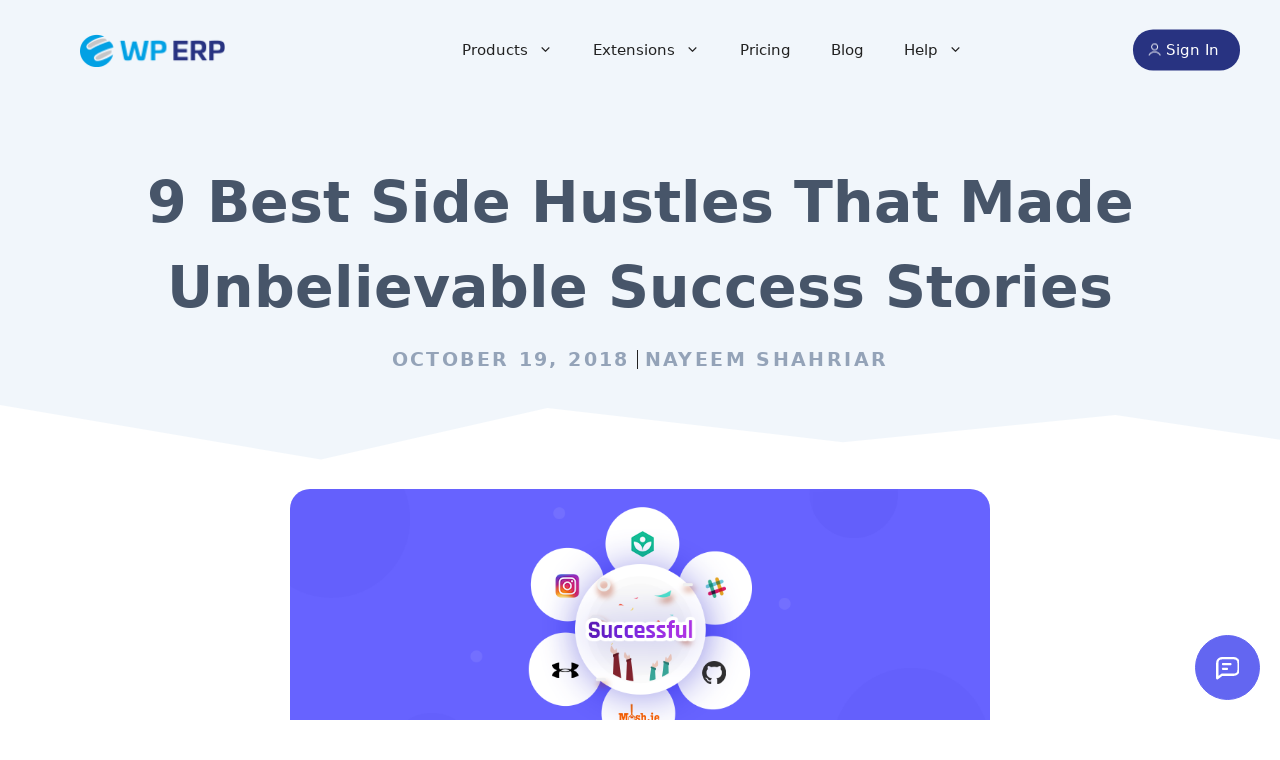

--- FILE ---
content_type: text/html; charset=UTF-8
request_url: https://wperp.com/22432/best-side-hustles-stories/
body_size: 38221
content:
<!DOCTYPE html>
<html lang="en-US">
<head>
	<meta charset="UTF-8">
	<meta name='robots' content='index, follow, max-image-preview:large, max-snippet:-1, max-video-preview:-1' />
<meta name="viewport" content="width=device-width, initial-scale=1">
	<!-- This site is optimized with the Yoast SEO plugin v25.9 - https://yoast.com/wordpress/plugins/seo/ -->
	<title>9 Best Side Hustles That Made Unbelievable Success Stories | WordPress ERP</title><link rel="preload" href="https://wperp-com.s3.amazonaws.com/uploads/2018/07/erp-logo.png" as="image" /><style id="perfmatters-used-css"></style>
	<meta name="description" content="9 companies that started as side projects but stunned everyone with massive success. Get ideas to make extra income while working full time." />
	<link rel="canonical" href="https://wperp.com/22432/best-side-hustles-stories/" />
	<meta property="og:locale" content="en_US" />
	<meta property="og:type" content="article" />
	<meta property="og:title" content="9 Best Side Hustles That Made Unbelievable Success Stories | WordPress ERP" />
	<meta property="og:description" content="9 companies that started as side projects but stunned everyone with massive success. Get ideas to make extra income while working full time." />
	<meta property="og:url" content="https://wperp.com/22432/best-side-hustles-stories/" />
	<meta property="og:site_name" content="WordPress ERP" />
	<meta property="article:publisher" content="https://facebook.com/weDevs" />
	<meta property="article:author" content="facebook.com/shahriar.ns" />
	<meta property="article:published_time" content="2018-10-19T08:30:59+00:00" />
	<meta property="article:modified_time" content="2023-11-23T06:34:49+00:00" />
	<meta property="og:image" content="https://wperp-com.s3.amazonaws.com/uploads/2018/10/9-Best-Side-Hustles-That-Made-Unbelievable-Success-Stories.png" />
	<meta property="og:image:width" content="997" />
	<meta property="og:image:height" content="399" />
	<meta property="og:image:type" content="image/png" />
	<meta name="author" content="Nayeem Shahriar" />
	<meta name="twitter:card" content="summary_large_image" />
	<meta name="twitter:creator" content="@shahriar_ns" />
	<meta name="twitter:site" content="@wedevs" />
	<meta name="twitter:label1" content="Written by" />
	<meta name="twitter:data1" content="Nayeem Shahriar" />
	<meta name="twitter:label2" content="Est. reading time" />
	<meta name="twitter:data2" content="6 minutes" />
	<script type="application/ld+json" class="yoast-schema-graph">{"@context":"https://schema.org","@graph":[{"@type":"Article","@id":"https://wperp.com/22432/best-side-hustles-stories/#article","isPartOf":{"@id":"https://wperp.com/22432/best-side-hustles-stories/"},"author":{"name":"Nayeem Shahriar","@id":"https://wperp.com/#/schema/person/d9fdc3334c770f4d21b62ec13e67a2dd"},"headline":"9 Best Side Hustles That Made Unbelievable Success Stories","datePublished":"2018-10-19T08:30:59+00:00","dateModified":"2023-11-23T06:34:49+00:00","mainEntityOfPage":{"@id":"https://wperp.com/22432/best-side-hustles-stories/"},"wordCount":1228,"commentCount":0,"publisher":{"@id":"https://wperp.com/#organization"},"image":{"@id":"https://wperp.com/22432/best-side-hustles-stories/#primaryimage"},"thumbnailUrl":"https://wperp-com.s3.amazonaws.com/uploads/2018/10/9-Best-Side-Hustles-That-Made-Unbelievable-Success-Stories.png","keywords":["best side hustles","best side projects","entrepreneurial success stories","side hustle ideas","side income ideas"],"articleSection":["Startup","Success Stories"],"inLanguage":"en-US","potentialAction":[{"@type":"CommentAction","name":"Comment","target":["https://wperp.com/22432/best-side-hustles-stories/#respond"]}]},{"@type":"WebPage","@id":"https://wperp.com/22432/best-side-hustles-stories/","url":"https://wperp.com/22432/best-side-hustles-stories/","name":"9 Best Side Hustles That Made Unbelievable Success Stories | WordPress ERP","isPartOf":{"@id":"https://wperp.com/#website"},"primaryImageOfPage":{"@id":"https://wperp.com/22432/best-side-hustles-stories/#primaryimage"},"image":{"@id":"https://wperp.com/22432/best-side-hustles-stories/#primaryimage"},"thumbnailUrl":"https://wperp-com.s3.amazonaws.com/uploads/2018/10/9-Best-Side-Hustles-That-Made-Unbelievable-Success-Stories.png","datePublished":"2018-10-19T08:30:59+00:00","dateModified":"2023-11-23T06:34:49+00:00","description":"9 companies that started as side projects but stunned everyone with massive success. Get ideas to make extra income while working full time.","breadcrumb":{"@id":"https://wperp.com/22432/best-side-hustles-stories/#breadcrumb"},"inLanguage":"en-US","potentialAction":[{"@type":"ReadAction","target":["https://wperp.com/22432/best-side-hustles-stories/"]}]},{"@type":"ImageObject","inLanguage":"en-US","@id":"https://wperp.com/22432/best-side-hustles-stories/#primaryimage","url":"https://wperp-com.s3.amazonaws.com/uploads/2018/10/9-Best-Side-Hustles-That-Made-Unbelievable-Success-Stories.png","contentUrl":"https://wperp-com.s3.amazonaws.com/uploads/2018/10/9-Best-Side-Hustles-That-Made-Unbelievable-Success-Stories.png","width":997,"height":399,"caption":"best side hustles"},{"@type":"BreadcrumbList","@id":"https://wperp.com/22432/best-side-hustles-stories/#breadcrumb","itemListElement":[{"@type":"ListItem","position":1,"name":"Home","item":"https://wperp.com/"},{"@type":"ListItem","position":2,"name":"Blog","item":"https://wperp.com/blog/"},{"@type":"ListItem","position":3,"name":"9 Best Side Hustles That Made Unbelievable Success Stories"}]},{"@type":"WebSite","@id":"https://wperp.com/#website","url":"https://wperp.com/","name":"WordPress ERP","description":"Supercharge your small business","publisher":{"@id":"https://wperp.com/#organization"},"potentialAction":[{"@type":"SearchAction","target":{"@type":"EntryPoint","urlTemplate":"https://wperp.com/?s={search_term_string}"},"query-input":{"@type":"PropertyValueSpecification","valueRequired":true,"valueName":"search_term_string"}}],"inLanguage":"en-US"},{"@type":"Organization","@id":"https://wperp.com/#organization","name":"WP ERP","url":"https://wperp.com/","logo":{"@type":"ImageObject","inLanguage":"en-US","@id":"https://wperp.com/#/schema/logo/image/","url":"https://wperp-com.s3.amazonaws.com/uploads/2018/07/erp-logo.png","contentUrl":"https://wperp-com.s3.amazonaws.com/uploads/2018/07/erp-logo.png","width":292,"height":68,"caption":"WP ERP"},"image":{"@id":"https://wperp.com/#/schema/logo/image/"},"sameAs":["https://facebook.com/weDevs","https://x.com/wedevs"]},{"@type":"Person","@id":"https://wperp.com/#/schema/person/d9fdc3334c770f4d21b62ec13e67a2dd","name":"Nayeem Shahriar","image":{"@type":"ImageObject","inLanguage":"en-US","@id":"https://wperp.com/#/schema/person/image/","url":"https://secure.gravatar.com/avatar/4154137e188a263bcb65147481c5c057e1ec30c897ef496313565a1eb4dc67d8?s=96&d=mm&r=g","contentUrl":"https://secure.gravatar.com/avatar/4154137e188a263bcb65147481c5c057e1ec30c897ef496313565a1eb4dc67d8?s=96&d=mm&r=g","caption":"Nayeem Shahriar"},"description":"Loves learning new things and ideas. Enjoys reading books or watching movies in free time. But ends up spending most of the time in games &amp; sports.","sameAs":["facebook.com/shahriar.ns","linkedin.com/in/shahriar006/","https://x.com/shahriar_ns"],"url":"https://wperp.com/author/shahriar/"}]}</script>
	<!-- / Yoast SEO plugin. -->


<link rel='dns-prefetch' href='//js.stripe.com' />
<link rel='dns-prefetch' href='//wperp-com.s3.amazonaws.com' />
<link rel="alternate" type="application/rss+xml" title="WordPress ERP &raquo; Feed" href="https://wperp.com/feed/" />
<link rel="alternate" type="application/rss+xml" title="WordPress ERP &raquo; Comments Feed" href="https://wperp.com/comments/feed/" />
<link rel="alternate" type="application/rss+xml" title="WordPress ERP &raquo; 9 Best Side Hustles That Made Unbelievable Success Stories Comments Feed" href="https://wperp.com/22432/best-side-hustles-stories/feed/" />
<style id='wp-img-auto-sizes-contain-inline-css'>
img:is([sizes=auto i],[sizes^="auto," i]){contain-intrinsic-size:3000px 1500px}
/*# sourceURL=wp-img-auto-sizes-contain-inline-css */
</style>
<link rel='stylesheet' id='wedocs-block-style-css' href='https://wperp.com/app/plugins/wedocs/assets/build/style-block.css?ver=6.9' media='all' />
<style id='wp-block-library-inline-css'>
:root{--wp-block-synced-color:#7a00df;--wp-block-synced-color--rgb:122,0,223;--wp-bound-block-color:var(--wp-block-synced-color);--wp-editor-canvas-background:#ddd;--wp-admin-theme-color:#007cba;--wp-admin-theme-color--rgb:0,124,186;--wp-admin-theme-color-darker-10:#006ba1;--wp-admin-theme-color-darker-10--rgb:0,107,160.5;--wp-admin-theme-color-darker-20:#005a87;--wp-admin-theme-color-darker-20--rgb:0,90,135;--wp-admin-border-width-focus:2px}@media (min-resolution:192dpi){:root{--wp-admin-border-width-focus:1.5px}}.wp-element-button{cursor:pointer}:root .has-very-light-gray-background-color{background-color:#eee}:root .has-very-dark-gray-background-color{background-color:#313131}:root .has-very-light-gray-color{color:#eee}:root .has-very-dark-gray-color{color:#313131}:root .has-vivid-green-cyan-to-vivid-cyan-blue-gradient-background{background:linear-gradient(135deg,#00d084,#0693e3)}:root .has-purple-crush-gradient-background{background:linear-gradient(135deg,#34e2e4,#4721fb 50%,#ab1dfe)}:root .has-hazy-dawn-gradient-background{background:linear-gradient(135deg,#faaca8,#dad0ec)}:root .has-subdued-olive-gradient-background{background:linear-gradient(135deg,#fafae1,#67a671)}:root .has-atomic-cream-gradient-background{background:linear-gradient(135deg,#fdd79a,#004a59)}:root .has-nightshade-gradient-background{background:linear-gradient(135deg,#330968,#31cdcf)}:root .has-midnight-gradient-background{background:linear-gradient(135deg,#020381,#2874fc)}:root{--wp--preset--font-size--normal:16px;--wp--preset--font-size--huge:42px}.has-regular-font-size{font-size:1em}.has-larger-font-size{font-size:2.625em}.has-normal-font-size{font-size:var(--wp--preset--font-size--normal)}.has-huge-font-size{font-size:var(--wp--preset--font-size--huge)}.has-text-align-center{text-align:center}.has-text-align-left{text-align:left}.has-text-align-right{text-align:right}.has-fit-text{white-space:nowrap!important}#end-resizable-editor-section{display:none}.aligncenter{clear:both}.items-justified-left{justify-content:flex-start}.items-justified-center{justify-content:center}.items-justified-right{justify-content:flex-end}.items-justified-space-between{justify-content:space-between}.screen-reader-text{border:0;clip-path:inset(50%);height:1px;margin:-1px;overflow:hidden;padding:0;position:absolute;width:1px;word-wrap:normal!important}.screen-reader-text:focus{background-color:#ddd;clip-path:none;color:#444;display:block;font-size:1em;height:auto;left:5px;line-height:normal;padding:15px 23px 14px;text-decoration:none;top:5px;width:auto;z-index:100000}html :where(.has-border-color){border-style:solid}html :where([style*=border-top-color]){border-top-style:solid}html :where([style*=border-right-color]){border-right-style:solid}html :where([style*=border-bottom-color]){border-bottom-style:solid}html :where([style*=border-left-color]){border-left-style:solid}html :where([style*=border-width]){border-style:solid}html :where([style*=border-top-width]){border-top-style:solid}html :where([style*=border-right-width]){border-right-style:solid}html :where([style*=border-bottom-width]){border-bottom-style:solid}html :where([style*=border-left-width]){border-left-style:solid}html :where(img[class*=wp-image-]){height:auto;max-width:100%}:where(figure){margin:0 0 1em}html :where(.is-position-sticky){--wp-admin--admin-bar--position-offset:var(--wp-admin--admin-bar--height,0px)}@media screen and (max-width:600px){html :where(.is-position-sticky){--wp-admin--admin-bar--position-offset:0px}}

/*# sourceURL=wp-block-library-inline-css */
</style><style id='wp-block-heading-inline-css'>
h1:where(.wp-block-heading).has-background,h2:where(.wp-block-heading).has-background,h3:where(.wp-block-heading).has-background,h4:where(.wp-block-heading).has-background,h5:where(.wp-block-heading).has-background,h6:where(.wp-block-heading).has-background{padding:1.25em 2.375em}h1.has-text-align-left[style*=writing-mode]:where([style*=vertical-lr]),h1.has-text-align-right[style*=writing-mode]:where([style*=vertical-rl]),h2.has-text-align-left[style*=writing-mode]:where([style*=vertical-lr]),h2.has-text-align-right[style*=writing-mode]:where([style*=vertical-rl]),h3.has-text-align-left[style*=writing-mode]:where([style*=vertical-lr]),h3.has-text-align-right[style*=writing-mode]:where([style*=vertical-rl]),h4.has-text-align-left[style*=writing-mode]:where([style*=vertical-lr]),h4.has-text-align-right[style*=writing-mode]:where([style*=vertical-rl]),h5.has-text-align-left[style*=writing-mode]:where([style*=vertical-lr]),h5.has-text-align-right[style*=writing-mode]:where([style*=vertical-rl]),h6.has-text-align-left[style*=writing-mode]:where([style*=vertical-lr]),h6.has-text-align-right[style*=writing-mode]:where([style*=vertical-rl]){rotate:180deg}
/*# sourceURL=https://wperp.com/wp/wp-includes/blocks/heading/style.min.css */
</style>
<style id='wp-block-image-inline-css'>
.wp-block-image>a,.wp-block-image>figure>a{display:inline-block}.wp-block-image img{box-sizing:border-box;height:auto;max-width:100%;vertical-align:bottom}@media not (prefers-reduced-motion){.wp-block-image img.hide{visibility:hidden}.wp-block-image img.show{animation:show-content-image .4s}}.wp-block-image[style*=border-radius] img,.wp-block-image[style*=border-radius]>a{border-radius:inherit}.wp-block-image.has-custom-border img{box-sizing:border-box}.wp-block-image.aligncenter{text-align:center}.wp-block-image.alignfull>a,.wp-block-image.alignwide>a{width:100%}.wp-block-image.alignfull img,.wp-block-image.alignwide img{height:auto;width:100%}.wp-block-image .aligncenter,.wp-block-image .alignleft,.wp-block-image .alignright,.wp-block-image.aligncenter,.wp-block-image.alignleft,.wp-block-image.alignright{display:table}.wp-block-image .aligncenter>figcaption,.wp-block-image .alignleft>figcaption,.wp-block-image .alignright>figcaption,.wp-block-image.aligncenter>figcaption,.wp-block-image.alignleft>figcaption,.wp-block-image.alignright>figcaption{caption-side:bottom;display:table-caption}.wp-block-image .alignleft{float:left;margin:.5em 1em .5em 0}.wp-block-image .alignright{float:right;margin:.5em 0 .5em 1em}.wp-block-image .aligncenter{margin-left:auto;margin-right:auto}.wp-block-image :where(figcaption){margin-bottom:1em;margin-top:.5em}.wp-block-image.is-style-circle-mask img{border-radius:9999px}@supports ((-webkit-mask-image:none) or (mask-image:none)) or (-webkit-mask-image:none){.wp-block-image.is-style-circle-mask img{border-radius:0;-webkit-mask-image:url('data:image/svg+xml;utf8,<svg viewBox="0 0 100 100" xmlns="http://www.w3.org/2000/svg"><circle cx="50" cy="50" r="50"/></svg>');mask-image:url('data:image/svg+xml;utf8,<svg viewBox="0 0 100 100" xmlns="http://www.w3.org/2000/svg"><circle cx="50" cy="50" r="50"/></svg>');mask-mode:alpha;-webkit-mask-position:center;mask-position:center;-webkit-mask-repeat:no-repeat;mask-repeat:no-repeat;-webkit-mask-size:contain;mask-size:contain}}:root :where(.wp-block-image.is-style-rounded img,.wp-block-image .is-style-rounded img){border-radius:9999px}.wp-block-image figure{margin:0}.wp-lightbox-container{display:flex;flex-direction:column;position:relative}.wp-lightbox-container img{cursor:zoom-in}.wp-lightbox-container img:hover+button{opacity:1}.wp-lightbox-container button{align-items:center;backdrop-filter:blur(16px) saturate(180%);background-color:#5a5a5a40;border:none;border-radius:4px;cursor:zoom-in;display:flex;height:20px;justify-content:center;opacity:0;padding:0;position:absolute;right:16px;text-align:center;top:16px;width:20px;z-index:100}@media not (prefers-reduced-motion){.wp-lightbox-container button{transition:opacity .2s ease}}.wp-lightbox-container button:focus-visible{outline:3px auto #5a5a5a40;outline:3px auto -webkit-focus-ring-color;outline-offset:3px}.wp-lightbox-container button:hover{cursor:pointer;opacity:1}.wp-lightbox-container button:focus{opacity:1}.wp-lightbox-container button:focus,.wp-lightbox-container button:hover,.wp-lightbox-container button:not(:hover):not(:active):not(.has-background){background-color:#5a5a5a40;border:none}.wp-lightbox-overlay{box-sizing:border-box;cursor:zoom-out;height:100vh;left:0;overflow:hidden;position:fixed;top:0;visibility:hidden;width:100%;z-index:100000}.wp-lightbox-overlay .close-button{align-items:center;cursor:pointer;display:flex;justify-content:center;min-height:40px;min-width:40px;padding:0;position:absolute;right:calc(env(safe-area-inset-right) + 16px);top:calc(env(safe-area-inset-top) + 16px);z-index:5000000}.wp-lightbox-overlay .close-button:focus,.wp-lightbox-overlay .close-button:hover,.wp-lightbox-overlay .close-button:not(:hover):not(:active):not(.has-background){background:none;border:none}.wp-lightbox-overlay .lightbox-image-container{height:var(--wp--lightbox-container-height);left:50%;overflow:hidden;position:absolute;top:50%;transform:translate(-50%,-50%);transform-origin:top left;width:var(--wp--lightbox-container-width);z-index:9999999999}.wp-lightbox-overlay .wp-block-image{align-items:center;box-sizing:border-box;display:flex;height:100%;justify-content:center;margin:0;position:relative;transform-origin:0 0;width:100%;z-index:3000000}.wp-lightbox-overlay .wp-block-image img{height:var(--wp--lightbox-image-height);min-height:var(--wp--lightbox-image-height);min-width:var(--wp--lightbox-image-width);width:var(--wp--lightbox-image-width)}.wp-lightbox-overlay .wp-block-image figcaption{display:none}.wp-lightbox-overlay button{background:none;border:none}.wp-lightbox-overlay .scrim{background-color:#fff;height:100%;opacity:.9;position:absolute;width:100%;z-index:2000000}.wp-lightbox-overlay.active{visibility:visible}@media not (prefers-reduced-motion){.wp-lightbox-overlay.active{animation:turn-on-visibility .25s both}.wp-lightbox-overlay.active img{animation:turn-on-visibility .35s both}.wp-lightbox-overlay.show-closing-animation:not(.active){animation:turn-off-visibility .35s both}.wp-lightbox-overlay.show-closing-animation:not(.active) img{animation:turn-off-visibility .25s both}.wp-lightbox-overlay.zoom.active{animation:none;opacity:1;visibility:visible}.wp-lightbox-overlay.zoom.active .lightbox-image-container{animation:lightbox-zoom-in .4s}.wp-lightbox-overlay.zoom.active .lightbox-image-container img{animation:none}.wp-lightbox-overlay.zoom.active .scrim{animation:turn-on-visibility .4s forwards}.wp-lightbox-overlay.zoom.show-closing-animation:not(.active){animation:none}.wp-lightbox-overlay.zoom.show-closing-animation:not(.active) .lightbox-image-container{animation:lightbox-zoom-out .4s}.wp-lightbox-overlay.zoom.show-closing-animation:not(.active) .lightbox-image-container img{animation:none}.wp-lightbox-overlay.zoom.show-closing-animation:not(.active) .scrim{animation:turn-off-visibility .4s forwards}}@keyframes show-content-image{0%{visibility:hidden}99%{visibility:hidden}to{visibility:visible}}@keyframes turn-on-visibility{0%{opacity:0}to{opacity:1}}@keyframes turn-off-visibility{0%{opacity:1;visibility:visible}99%{opacity:0;visibility:visible}to{opacity:0;visibility:hidden}}@keyframes lightbox-zoom-in{0%{transform:translate(calc((-100vw + var(--wp--lightbox-scrollbar-width))/2 + var(--wp--lightbox-initial-left-position)),calc(-50vh + var(--wp--lightbox-initial-top-position))) scale(var(--wp--lightbox-scale))}to{transform:translate(-50%,-50%) scale(1)}}@keyframes lightbox-zoom-out{0%{transform:translate(-50%,-50%) scale(1);visibility:visible}99%{visibility:visible}to{transform:translate(calc((-100vw + var(--wp--lightbox-scrollbar-width))/2 + var(--wp--lightbox-initial-left-position)),calc(-50vh + var(--wp--lightbox-initial-top-position))) scale(var(--wp--lightbox-scale));visibility:hidden}}
/*# sourceURL=https://wperp.com/wp/wp-includes/blocks/image/style.min.css */
</style>
<style id='wp-block-navigation-inline-css'>
.wp-block-navigation{position:relative}.wp-block-navigation ul{margin-bottom:0;margin-left:0;margin-top:0;padding-left:0}.wp-block-navigation ul,.wp-block-navigation ul li{list-style:none;padding:0}.wp-block-navigation .wp-block-navigation-item{align-items:center;background-color:inherit;display:flex;position:relative}.wp-block-navigation .wp-block-navigation-item .wp-block-navigation__submenu-container:empty{display:none}.wp-block-navigation .wp-block-navigation-item__content{display:block;z-index:1}.wp-block-navigation .wp-block-navigation-item__content.wp-block-navigation-item__content{color:inherit}.wp-block-navigation.has-text-decoration-underline .wp-block-navigation-item__content,.wp-block-navigation.has-text-decoration-underline .wp-block-navigation-item__content:active,.wp-block-navigation.has-text-decoration-underline .wp-block-navigation-item__content:focus{text-decoration:underline}.wp-block-navigation.has-text-decoration-line-through .wp-block-navigation-item__content,.wp-block-navigation.has-text-decoration-line-through .wp-block-navigation-item__content:active,.wp-block-navigation.has-text-decoration-line-through .wp-block-navigation-item__content:focus{text-decoration:line-through}.wp-block-navigation :where(a),.wp-block-navigation :where(a:active),.wp-block-navigation :where(a:focus){text-decoration:none}.wp-block-navigation .wp-block-navigation__submenu-icon{align-self:center;background-color:inherit;border:none;color:currentColor;display:inline-block;font-size:inherit;height:.6em;line-height:0;margin-left:.25em;padding:0;width:.6em}.wp-block-navigation .wp-block-navigation__submenu-icon svg{display:inline-block;stroke:currentColor;height:inherit;margin-top:.075em;width:inherit}.wp-block-navigation{--navigation-layout-justification-setting:flex-start;--navigation-layout-direction:row;--navigation-layout-wrap:wrap;--navigation-layout-justify:flex-start;--navigation-layout-align:center}.wp-block-navigation.is-vertical{--navigation-layout-direction:column;--navigation-layout-justify:initial;--navigation-layout-align:flex-start}.wp-block-navigation.no-wrap{--navigation-layout-wrap:nowrap}.wp-block-navigation.items-justified-center{--navigation-layout-justification-setting:center;--navigation-layout-justify:center}.wp-block-navigation.items-justified-center.is-vertical{--navigation-layout-align:center}.wp-block-navigation.items-justified-right{--navigation-layout-justification-setting:flex-end;--navigation-layout-justify:flex-end}.wp-block-navigation.items-justified-right.is-vertical{--navigation-layout-align:flex-end}.wp-block-navigation.items-justified-space-between{--navigation-layout-justification-setting:space-between;--navigation-layout-justify:space-between}.wp-block-navigation .has-child .wp-block-navigation__submenu-container{align-items:normal;background-color:inherit;color:inherit;display:flex;flex-direction:column;opacity:0;position:absolute;z-index:2}@media not (prefers-reduced-motion){.wp-block-navigation .has-child .wp-block-navigation__submenu-container{transition:opacity .1s linear}}.wp-block-navigation .has-child .wp-block-navigation__submenu-container{height:0;overflow:hidden;visibility:hidden;width:0}.wp-block-navigation .has-child .wp-block-navigation__submenu-container>.wp-block-navigation-item>.wp-block-navigation-item__content{display:flex;flex-grow:1;padding:.5em 1em}.wp-block-navigation .has-child .wp-block-navigation__submenu-container>.wp-block-navigation-item>.wp-block-navigation-item__content .wp-block-navigation__submenu-icon{margin-left:auto;margin-right:0}.wp-block-navigation .has-child .wp-block-navigation__submenu-container .wp-block-navigation-item__content{margin:0}.wp-block-navigation .has-child .wp-block-navigation__submenu-container{left:-1px;top:100%}@media (min-width:782px){.wp-block-navigation .has-child .wp-block-navigation__submenu-container .wp-block-navigation__submenu-container{left:100%;top:-1px}.wp-block-navigation .has-child .wp-block-navigation__submenu-container .wp-block-navigation__submenu-container:before{background:#0000;content:"";display:block;height:100%;position:absolute;right:100%;width:.5em}.wp-block-navigation .has-child .wp-block-navigation__submenu-container .wp-block-navigation__submenu-icon{margin-right:.25em}.wp-block-navigation .has-child .wp-block-navigation__submenu-container .wp-block-navigation__submenu-icon svg{transform:rotate(-90deg)}}.wp-block-navigation .has-child .wp-block-navigation-submenu__toggle[aria-expanded=true]~.wp-block-navigation__submenu-container,.wp-block-navigation .has-child:not(.open-on-click):hover>.wp-block-navigation__submenu-container,.wp-block-navigation .has-child:not(.open-on-click):not(.open-on-hover-click):focus-within>.wp-block-navigation__submenu-container{height:auto;min-width:200px;opacity:1;overflow:visible;visibility:visible;width:auto}.wp-block-navigation.has-background .has-child .wp-block-navigation__submenu-container{left:0;top:100%}@media (min-width:782px){.wp-block-navigation.has-background .has-child .wp-block-navigation__submenu-container .wp-block-navigation__submenu-container{left:100%;top:0}}.wp-block-navigation-submenu{display:flex;position:relative}.wp-block-navigation-submenu .wp-block-navigation__submenu-icon svg{stroke:currentColor}button.wp-block-navigation-item__content{background-color:initial;border:none;color:currentColor;font-family:inherit;font-size:inherit;font-style:inherit;font-weight:inherit;letter-spacing:inherit;line-height:inherit;text-align:left;text-transform:inherit}.wp-block-navigation-submenu__toggle{cursor:pointer}.wp-block-navigation-submenu__toggle[aria-expanded=true]+.wp-block-navigation__submenu-icon>svg,.wp-block-navigation-submenu__toggle[aria-expanded=true]>svg{transform:rotate(180deg)}.wp-block-navigation-item.open-on-click .wp-block-navigation-submenu__toggle{padding-left:0;padding-right:.85em}.wp-block-navigation-item.open-on-click .wp-block-navigation-submenu__toggle+.wp-block-navigation__submenu-icon{margin-left:-.6em;pointer-events:none}.wp-block-navigation-item.open-on-click button.wp-block-navigation-item__content:not(.wp-block-navigation-submenu__toggle){padding:0}.wp-block-navigation .wp-block-page-list,.wp-block-navigation__container,.wp-block-navigation__responsive-close,.wp-block-navigation__responsive-container,.wp-block-navigation__responsive-container-content,.wp-block-navigation__responsive-dialog{gap:inherit}:where(.wp-block-navigation.has-background .wp-block-navigation-item a:not(.wp-element-button)),:where(.wp-block-navigation.has-background .wp-block-navigation-submenu a:not(.wp-element-button)){padding:.5em 1em}:where(.wp-block-navigation .wp-block-navigation__submenu-container .wp-block-navigation-item a:not(.wp-element-button)),:where(.wp-block-navigation .wp-block-navigation__submenu-container .wp-block-navigation-submenu a:not(.wp-element-button)),:where(.wp-block-navigation .wp-block-navigation__submenu-container .wp-block-navigation-submenu button.wp-block-navigation-item__content),:where(.wp-block-navigation .wp-block-navigation__submenu-container .wp-block-pages-list__item button.wp-block-navigation-item__content){padding:.5em 1em}.wp-block-navigation.items-justified-right .wp-block-navigation__container .has-child .wp-block-navigation__submenu-container,.wp-block-navigation.items-justified-right .wp-block-page-list>.has-child .wp-block-navigation__submenu-container,.wp-block-navigation.items-justified-space-between .wp-block-page-list>.has-child:last-child .wp-block-navigation__submenu-container,.wp-block-navigation.items-justified-space-between>.wp-block-navigation__container>.has-child:last-child .wp-block-navigation__submenu-container{left:auto;right:0}.wp-block-navigation.items-justified-right .wp-block-navigation__container .has-child .wp-block-navigation__submenu-container .wp-block-navigation__submenu-container,.wp-block-navigation.items-justified-right .wp-block-page-list>.has-child .wp-block-navigation__submenu-container .wp-block-navigation__submenu-container,.wp-block-navigation.items-justified-space-between .wp-block-page-list>.has-child:last-child .wp-block-navigation__submenu-container .wp-block-navigation__submenu-container,.wp-block-navigation.items-justified-space-between>.wp-block-navigation__container>.has-child:last-child .wp-block-navigation__submenu-container .wp-block-navigation__submenu-container{left:-1px;right:-1px}@media (min-width:782px){.wp-block-navigation.items-justified-right .wp-block-navigation__container .has-child .wp-block-navigation__submenu-container .wp-block-navigation__submenu-container,.wp-block-navigation.items-justified-right .wp-block-page-list>.has-child .wp-block-navigation__submenu-container .wp-block-navigation__submenu-container,.wp-block-navigation.items-justified-space-between .wp-block-page-list>.has-child:last-child .wp-block-navigation__submenu-container .wp-block-navigation__submenu-container,.wp-block-navigation.items-justified-space-between>.wp-block-navigation__container>.has-child:last-child .wp-block-navigation__submenu-container .wp-block-navigation__submenu-container{left:auto;right:100%}}.wp-block-navigation:not(.has-background) .wp-block-navigation__submenu-container{background-color:#fff;border:1px solid #00000026}.wp-block-navigation.has-background .wp-block-navigation__submenu-container{background-color:inherit}.wp-block-navigation:not(.has-text-color) .wp-block-navigation__submenu-container{color:#000}.wp-block-navigation__container{align-items:var(--navigation-layout-align,initial);display:flex;flex-direction:var(--navigation-layout-direction,initial);flex-wrap:var(--navigation-layout-wrap,wrap);justify-content:var(--navigation-layout-justify,initial);list-style:none;margin:0;padding-left:0}.wp-block-navigation__container .is-responsive{display:none}.wp-block-navigation__container:only-child,.wp-block-page-list:only-child{flex-grow:1}@keyframes overlay-menu__fade-in-animation{0%{opacity:0;transform:translateY(.5em)}to{opacity:1;transform:translateY(0)}}.wp-block-navigation__responsive-container{bottom:0;display:none;left:0;position:fixed;right:0;top:0}.wp-block-navigation__responsive-container :where(.wp-block-navigation-item a){color:inherit}.wp-block-navigation__responsive-container .wp-block-navigation__responsive-container-content{align-items:var(--navigation-layout-align,initial);display:flex;flex-direction:var(--navigation-layout-direction,initial);flex-wrap:var(--navigation-layout-wrap,wrap);justify-content:var(--navigation-layout-justify,initial)}.wp-block-navigation__responsive-container:not(.is-menu-open.is-menu-open){background-color:inherit!important;color:inherit!important}.wp-block-navigation__responsive-container.is-menu-open{background-color:inherit;display:flex;flex-direction:column}@media not (prefers-reduced-motion){.wp-block-navigation__responsive-container.is-menu-open{animation:overlay-menu__fade-in-animation .1s ease-out;animation-fill-mode:forwards}}.wp-block-navigation__responsive-container.is-menu-open{overflow:auto;padding:clamp(1rem,var(--wp--style--root--padding-top),20rem) clamp(1rem,var(--wp--style--root--padding-right),20rem) clamp(1rem,var(--wp--style--root--padding-bottom),20rem) clamp(1rem,var(--wp--style--root--padding-left),20rem);z-index:100000}.wp-block-navigation__responsive-container.is-menu-open .wp-block-navigation__responsive-container-content{align-items:var(--navigation-layout-justification-setting,inherit);display:flex;flex-direction:column;flex-wrap:nowrap;overflow:visible;padding-top:calc(2rem + 24px)}.wp-block-navigation__responsive-container.is-menu-open .wp-block-navigation__responsive-container-content,.wp-block-navigation__responsive-container.is-menu-open .wp-block-navigation__responsive-container-content .wp-block-navigation__container,.wp-block-navigation__responsive-container.is-menu-open .wp-block-navigation__responsive-container-content .wp-block-page-list{justify-content:flex-start}.wp-block-navigation__responsive-container.is-menu-open .wp-block-navigation__responsive-container-content .wp-block-navigation__submenu-icon{display:none}.wp-block-navigation__responsive-container.is-menu-open .wp-block-navigation__responsive-container-content .has-child .wp-block-navigation__submenu-container{border:none;height:auto;min-width:200px;opacity:1;overflow:initial;padding-left:2rem;padding-right:2rem;position:static;visibility:visible;width:auto}.wp-block-navigation__responsive-container.is-menu-open .wp-block-navigation__responsive-container-content .wp-block-navigation__container,.wp-block-navigation__responsive-container.is-menu-open .wp-block-navigation__responsive-container-content .wp-block-navigation__submenu-container{gap:inherit}.wp-block-navigation__responsive-container.is-menu-open .wp-block-navigation__responsive-container-content .wp-block-navigation__submenu-container{padding-top:var(--wp--style--block-gap,2em)}.wp-block-navigation__responsive-container.is-menu-open .wp-block-navigation__responsive-container-content .wp-block-navigation-item__content{padding:0}.wp-block-navigation__responsive-container.is-menu-open .wp-block-navigation__responsive-container-content .wp-block-navigation-item,.wp-block-navigation__responsive-container.is-menu-open .wp-block-navigation__responsive-container-content .wp-block-navigation__container,.wp-block-navigation__responsive-container.is-menu-open .wp-block-navigation__responsive-container-content .wp-block-page-list{align-items:var(--navigation-layout-justification-setting,initial);display:flex;flex-direction:column}.wp-block-navigation__responsive-container.is-menu-open .wp-block-navigation-item,.wp-block-navigation__responsive-container.is-menu-open .wp-block-navigation-item .wp-block-navigation__submenu-container,.wp-block-navigation__responsive-container.is-menu-open .wp-block-navigation__container,.wp-block-navigation__responsive-container.is-menu-open .wp-block-page-list{background:#0000!important;color:inherit!important}.wp-block-navigation__responsive-container.is-menu-open .wp-block-navigation__submenu-container.wp-block-navigation__submenu-container.wp-block-navigation__submenu-container.wp-block-navigation__submenu-container{left:auto;right:auto}@media (min-width:600px){.wp-block-navigation__responsive-container:not(.hidden-by-default):not(.is-menu-open){background-color:inherit;display:block;position:relative;width:100%;z-index:auto}.wp-block-navigation__responsive-container:not(.hidden-by-default):not(.is-menu-open) .wp-block-navigation__responsive-container-close{display:none}.wp-block-navigation__responsive-container.is-menu-open .wp-block-navigation__submenu-container.wp-block-navigation__submenu-container.wp-block-navigation__submenu-container.wp-block-navigation__submenu-container{left:0}}.wp-block-navigation:not(.has-background) .wp-block-navigation__responsive-container.is-menu-open{background-color:#fff}.wp-block-navigation:not(.has-text-color) .wp-block-navigation__responsive-container.is-menu-open{color:#000}.wp-block-navigation__toggle_button_label{font-size:1rem;font-weight:700}.wp-block-navigation__responsive-container-close,.wp-block-navigation__responsive-container-open{background:#0000;border:none;color:currentColor;cursor:pointer;margin:0;padding:0;text-transform:inherit;vertical-align:middle}.wp-block-navigation__responsive-container-close svg,.wp-block-navigation__responsive-container-open svg{fill:currentColor;display:block;height:24px;pointer-events:none;width:24px}.wp-block-navigation__responsive-container-open{display:flex}.wp-block-navigation__responsive-container-open.wp-block-navigation__responsive-container-open.wp-block-navigation__responsive-container-open{font-family:inherit;font-size:inherit;font-weight:inherit}@media (min-width:600px){.wp-block-navigation__responsive-container-open:not(.always-shown){display:none}}.wp-block-navigation__responsive-container-close{position:absolute;right:0;top:0;z-index:2}.wp-block-navigation__responsive-container-close.wp-block-navigation__responsive-container-close.wp-block-navigation__responsive-container-close{font-family:inherit;font-size:inherit;font-weight:inherit}.wp-block-navigation__responsive-close{width:100%}.has-modal-open .wp-block-navigation__responsive-close{margin-left:auto;margin-right:auto;max-width:var(--wp--style--global--wide-size,100%)}.wp-block-navigation__responsive-close:focus{outline:none}.is-menu-open .wp-block-navigation__responsive-close,.is-menu-open .wp-block-navigation__responsive-container-content,.is-menu-open .wp-block-navigation__responsive-dialog{box-sizing:border-box}.wp-block-navigation__responsive-dialog{position:relative}.has-modal-open .admin-bar .is-menu-open .wp-block-navigation__responsive-dialog{margin-top:46px}@media (min-width:782px){.has-modal-open .admin-bar .is-menu-open .wp-block-navigation__responsive-dialog{margin-top:32px}}html.has-modal-open{overflow:hidden}
/*# sourceURL=https://wperp.com/wp/wp-includes/blocks/navigation/style.min.css */
</style>
<style id='wp-block-navigation-link-inline-css'>
.wp-block-navigation .wp-block-navigation-item__label{overflow-wrap:break-word}.wp-block-navigation .wp-block-navigation-item__description{display:none}.link-ui-tools{outline:1px solid #f0f0f0;padding:8px}.link-ui-block-inserter{padding-top:8px}.link-ui-block-inserter__back{margin-left:8px;text-transform:uppercase}
/*# sourceURL=https://wperp.com/wp/wp-includes/blocks/navigation-link/style.min.css */
</style>
<style id='wp-block-paragraph-inline-css'>
.is-small-text{font-size:.875em}.is-regular-text{font-size:1em}.is-large-text{font-size:2.25em}.is-larger-text{font-size:3em}.has-drop-cap:not(:focus):first-letter{float:left;font-size:8.4em;font-style:normal;font-weight:100;line-height:.68;margin:.05em .1em 0 0;text-transform:uppercase}body.rtl .has-drop-cap:not(:focus):first-letter{float:none;margin-left:.1em}p.has-drop-cap.has-background{overflow:hidden}:root :where(p.has-background){padding:1.25em 2.375em}:where(p.has-text-color:not(.has-link-color)) a{color:inherit}p.has-text-align-left[style*="writing-mode:vertical-lr"],p.has-text-align-right[style*="writing-mode:vertical-rl"]{rotate:180deg}
/*# sourceURL=https://wperp.com/wp/wp-includes/blocks/paragraph/style.min.css */
</style>
<style id='core-block-supports-inline-css'>
.wp-container-core-navigation-is-layout-4fb2ba47{flex-direction:column;align-items:flex-start;}.wp-container-core-navigation-is-layout-8cf370e7{flex-direction:column;align-items:flex-start;}.wp-container-core-navigation-is-layout-adc7e0b5{flex-direction:column;align-items:flex-start;}.wp-container-content-d4ad0019{flex-basis:232px;}
/*# sourceURL=core-block-supports-inline-css */
</style>

<style id='classic-theme-styles-inline-css'>
/*! This file is auto-generated */
.wp-block-button__link{color:#fff;background-color:#32373c;border-radius:9999px;box-shadow:none;text-decoration:none;padding:calc(.667em + 2px) calc(1.333em + 2px);font-size:1.125em}.wp-block-file__button{background:#32373c;color:#fff;text-decoration:none}
/*# sourceURL=/wp-includes/css/classic-themes.min.css */
</style>
<link rel='stylesheet' id='parent-style-css' href='https://wperp.com/app/themes/generatepress/style.css?ver=6.9' media='all' />
<link rel='stylesheet' id='wperp-custom-style-css-css' href='https://wperp.com/app/themes/WPERP-Gutenberg-Theme/assets/css/custom-style.css?ver=1768796373' media='all' />
<link rel='stylesheet' id='wperp-campaign-css' href='https://wperp.com/app/themes/WPERP-Gutenberg-Theme/assets/css/campaign.css?ver=1731672196' media='all' />
<link rel='stylesheet' id='generate-comments-css' href='https://wperp.com/app/themes/generatepress/assets/css/components/comments.min.css?ver=3.6.0' media='all' />
<link rel='stylesheet' id='generate-style-css' href='https://wperp.com/app/themes/generatepress/assets/css/main.min.css?ver=3.6.0' media='all' />
<style id='generate-style-inline-css'>
.featured-image img {width: 700px;}
body{background-color:var(--base-2);color:var(--contrast);}a{color:var(--accent);}a:hover, a:focus, a:active{color:var(--contrast);}.wp-block-group__inner-container{max-width:1200px;margin-left:auto;margin-right:auto;}.site-header .header-image{width:145px;}:root{--contrast:#222222;--contrast-2:#575760;--contrast-3:#b2b2be;--base:#f0f0f0;--base-2:#f7f8f9;--base-3:#ffffff;--accent:#1e73be;--slate-400:#94a3b8;--slate-500:#64748b;--slate-600:#475569;--slate-700:#475569;--slate-800:#1e293b;}:root .has-contrast-color{color:var(--contrast);}:root .has-contrast-background-color{background-color:var(--contrast);}:root .has-contrast-2-color{color:var(--contrast-2);}:root .has-contrast-2-background-color{background-color:var(--contrast-2);}:root .has-contrast-3-color{color:var(--contrast-3);}:root .has-contrast-3-background-color{background-color:var(--contrast-3);}:root .has-base-color{color:var(--base);}:root .has-base-background-color{background-color:var(--base);}:root .has-base-2-color{color:var(--base-2);}:root .has-base-2-background-color{background-color:var(--base-2);}:root .has-base-3-color{color:var(--base-3);}:root .has-base-3-background-color{background-color:var(--base-3);}:root .has-accent-color{color:var(--accent);}:root .has-accent-background-color{background-color:var(--accent);}:root .has-slate-400-color{color:var(--slate-400);}:root .has-slate-400-background-color{background-color:var(--slate-400);}:root .has-slate-500-color{color:var(--slate-500);}:root .has-slate-500-background-color{background-color:var(--slate-500);}:root .has-slate-600-color{color:var(--slate-600);}:root .has-slate-600-background-color{background-color:var(--slate-600);}:root .has-slate-700-color{color:var(--slate-700);}:root .has-slate-700-background-color{background-color:var(--slate-700);}:root .has-slate-800-color{color:var(--slate-800);}:root .has-slate-800-background-color{background-color:var(--slate-800);}body, button, input, select, textarea{font-family:-apple-system, system-ui, BlinkMacSystemFont, "Segoe UI", Helvetica, Arial, sans-serif, "Apple Color Emoji", "Segoe UI Emoji", "Segoe UI Symbol";font-weight:400;font-style:normal;font-size:19px;}body{line-height:1.7;}.main-title{font-family:-apple-system, system-ui, BlinkMacSystemFont, "Segoe UI", Helvetica, Arial, sans-serif, "Apple Color Emoji", "Segoe UI Emoji", "Segoe UI Symbol";font-weight:bold;font-size:29px;}.main-navigation a, .main-navigation .menu-toggle, .main-navigation .menu-bar-items{font-family:-apple-system, system-ui, BlinkMacSystemFont, "Segoe UI", Helvetica, Arial, sans-serif, "Apple Color Emoji", "Segoe UI Emoji", "Segoe UI Symbol";font-weight:400;}button:not(.menu-toggle),html input[type="button"],input[type="reset"],input[type="submit"],.button,.wp-block-button .wp-block-button__link{font-family:-apple-system, system-ui, BlinkMacSystemFont, "Segoe UI", Helvetica, Arial, sans-serif, "Apple Color Emoji", "Segoe UI Emoji", "Segoe UI Symbol";font-weight:600;font-size:19px;}h1{font-family:-apple-system, system-ui, BlinkMacSystemFont, "Segoe UI", Helvetica, Arial, sans-serif, "Apple Color Emoji", "Segoe UI Emoji", "Segoe UI Symbol";font-weight:700;font-size:40px;line-height:1.1em;}h2{font-family:-apple-system, system-ui, BlinkMacSystemFont, "Segoe UI", Helvetica, Arial, sans-serif, "Apple Color Emoji", "Segoe UI Emoji", "Segoe UI Symbol";font-weight:700;font-size:34px;line-height:1.5em;}h3{font-family:-apple-system, system-ui, BlinkMacSystemFont, "Segoe UI", Helvetica, Arial, sans-serif, "Apple Color Emoji", "Segoe UI Emoji", "Segoe UI Symbol";font-weight:700;font-size:26px;line-height:1.3em;}h4{font-family:-apple-system, system-ui, BlinkMacSystemFont, "Segoe UI", Helvetica, Arial, sans-serif, "Apple Color Emoji", "Segoe UI Emoji", "Segoe UI Symbol";font-weight:700;font-size:21px;line-height:1.4em;}.top-bar{background-color:#636363;color:#ffffff;}.top-bar a{color:#ffffff;}.top-bar a:hover{color:#303030;}.site-header{background-color:var(--base-3);}.main-title a,.main-title a:hover{color:var(--contrast);}.site-description{color:var(--contrast-2);}.mobile-menu-control-wrapper .menu-toggle,.mobile-menu-control-wrapper .menu-toggle:hover,.mobile-menu-control-wrapper .menu-toggle:focus,.has-inline-mobile-toggle #site-navigation.toggled{background-color:rgba(0, 0, 0, 0.02);}.main-navigation,.main-navigation ul ul{background-color:var(--base-3);}.main-navigation .main-nav ul li a, .main-navigation .menu-toggle, .main-navigation .menu-bar-items{color:var(--contrast);}.main-navigation .main-nav ul li:not([class*="current-menu-"]):hover > a, .main-navigation .main-nav ul li:not([class*="current-menu-"]):focus > a, .main-navigation .main-nav ul li.sfHover:not([class*="current-menu-"]) > a, .main-navigation .menu-bar-item:hover > a, .main-navigation .menu-bar-item.sfHover > a{color:var(--accent);}button.menu-toggle:hover,button.menu-toggle:focus{color:var(--contrast);}.main-navigation .main-nav ul li[class*="current-menu-"] > a{color:var(--accent);}.navigation-search input[type="search"],.navigation-search input[type="search"]:active, .navigation-search input[type="search"]:focus, .main-navigation .main-nav ul li.search-item.active > a, .main-navigation .menu-bar-items .search-item.active > a{color:var(--accent);}.main-navigation ul ul{background-color:#ffffff;}.main-navigation .main-nav ul ul li[class*="current-menu-"] > a{background-color:#ffffff;}.separate-containers .inside-article, .separate-containers .comments-area, .separate-containers .page-header, .one-container .container, .separate-containers .paging-navigation, .inside-page-header{color:var(--slate-600);background-color:var(--base-3);}.entry-header h1,.page-header h1{color:var(--slate-800);}.entry-title a{color:var(--contrast);}.entry-title a:hover{color:var(--contrast-2);}.entry-meta{color:var(--slate-400);}.entry-meta a{color:var(--slate-400);}.entry-meta a:hover{color:var(--slate-700);}h1{color:var(--slate-800);}h2{color:var(--slate-800);}h3{color:var(--slate-800);}h4{color:var(--slate-800);}.sidebar .widget{color:var(--slate-500);background-color:var(--base-3);}.sidebar .widget a{color:var(--slate-500);}.sidebar .widget a:hover{color:var(--slate-800);}.footer-widgets{background-color:var(--base-3);}.site-info{background-color:var(--base-3);}input[type="text"],input[type="email"],input[type="url"],input[type="password"],input[type="search"],input[type="tel"],input[type="number"],textarea,select{color:var(--contrast);background-color:var(--base-2);border-color:var(--base);}input[type="text"]:focus,input[type="email"]:focus,input[type="url"]:focus,input[type="password"]:focus,input[type="search"]:focus,input[type="tel"]:focus,input[type="number"]:focus,textarea:focus,select:focus{color:var(--contrast);background-color:var(--base-2);border-color:var(--contrast-3);}button,html input[type="button"],input[type="reset"],input[type="submit"],a.button,a.wp-block-button__link:not(.has-background){color:#ffffff;background-color:#55555e;}button:hover,html input[type="button"]:hover,input[type="reset"]:hover,input[type="submit"]:hover,a.button:hover,button:focus,html input[type="button"]:focus,input[type="reset"]:focus,input[type="submit"]:focus,a.button:focus,a.wp-block-button__link:not(.has-background):active,a.wp-block-button__link:not(.has-background):focus,a.wp-block-button__link:not(.has-background):hover{color:#ffffff;background-color:#3f4047;}a.generate-back-to-top{background-color:rgba( 0,0,0,0.4 );color:#ffffff;}a.generate-back-to-top:hover,a.generate-back-to-top:focus{background-color:rgba( 0,0,0,0.6 );color:#ffffff;}:root{--gp-search-modal-bg-color:var(--base-3);--gp-search-modal-text-color:var(--contrast);--gp-search-modal-overlay-bg-color:rgba(0,0,0,0.2);}@media (max-width: 768px){.main-navigation .menu-bar-item:hover > a, .main-navigation .menu-bar-item.sfHover > a{background:none;color:var(--contrast);}}.nav-below-header .main-navigation .inside-navigation.grid-container, .nav-above-header .main-navigation .inside-navigation.grid-container{padding:0px 20px 0px 20px;}.site-main .wp-block-group__inner-container{padding:40px;}.separate-containers .paging-navigation{padding-top:20px;padding-bottom:20px;}.entry-content .alignwide, body:not(.no-sidebar) .entry-content .alignfull{margin-left:-40px;width:calc(100% + 80px);max-width:calc(100% + 80px);}.main-navigation ul ul{width:250px;}.rtl .menu-item-has-children .dropdown-menu-toggle{padding-left:20px;}.rtl .main-navigation .main-nav ul li.menu-item-has-children > a{padding-right:20px;}@media (max-width:768px){.separate-containers .inside-article, .separate-containers .comments-area, .separate-containers .page-header, .separate-containers .paging-navigation, .one-container .site-content, .inside-page-header{padding:30px;}.site-main .wp-block-group__inner-container{padding:30px;}.inside-top-bar{padding-right:30px;padding-left:30px;}.inside-header{padding-right:30px;padding-left:30px;}.widget-area .widget{padding-top:30px;padding-right:30px;padding-bottom:30px;padding-left:30px;}.footer-widgets-container{padding-top:30px;padding-right:30px;padding-bottom:30px;padding-left:30px;}.inside-site-info{padding-right:30px;padding-left:30px;}.entry-content .alignwide, body:not(.no-sidebar) .entry-content .alignfull{margin-left:-30px;width:calc(100% + 60px);max-width:calc(100% + 60px);}.one-container .site-main .paging-navigation{margin-bottom:20px;}}/* End cached CSS */.is-right-sidebar{width:30%;}.is-left-sidebar{width:30%;}.site-content .content-area{width:100%;}@media (max-width: 768px){.main-navigation .menu-toggle,.sidebar-nav-mobile:not(#sticky-placeholder){display:block;}.main-navigation ul,.gen-sidebar-nav,.main-navigation:not(.slideout-navigation):not(.toggled) .main-nav > ul,.has-inline-mobile-toggle #site-navigation .inside-navigation > *:not(.navigation-search):not(.main-nav){display:none;}.nav-align-right .inside-navigation,.nav-align-center .inside-navigation{justify-content:space-between;}.has-inline-mobile-toggle .mobile-menu-control-wrapper{display:flex;flex-wrap:wrap;}.has-inline-mobile-toggle .inside-header{flex-direction:row;text-align:left;flex-wrap:wrap;}.has-inline-mobile-toggle .header-widget,.has-inline-mobile-toggle #site-navigation{flex-basis:100%;}.nav-float-left .has-inline-mobile-toggle #site-navigation{order:10;}}
#content {max-width: 800px;margin-left: auto;margin-right: auto;}
.dynamic-author-image-rounded{border-radius:100%;}.dynamic-featured-image, .dynamic-author-image{vertical-align:middle;}.one-container.blog .dynamic-content-template:not(:last-child), .one-container.archive .dynamic-content-template:not(:last-child){padding-bottom:0px;}.dynamic-entry-excerpt > p:last-child{margin-bottom:0px;}
.main-navigation .main-nav ul li a,.menu-toggle,.main-navigation .menu-bar-item > a{transition: line-height 300ms ease}.main-navigation.toggled .main-nav > ul{background-color: var(--base-3)}.sticky-enabled .gen-sidebar-nav.is_stuck .main-navigation {margin-bottom: 0px;}.sticky-enabled .gen-sidebar-nav.is_stuck {z-index: 500;}.sticky-enabled .main-navigation.is_stuck {box-shadow: 0 2px 2px -2px rgba(0, 0, 0, .2);}.navigation-stick:not(.gen-sidebar-nav) {left: 0;right: 0;width: 100% !important;}.both-sticky-menu .main-navigation:not(#mobile-header).toggled .main-nav > ul,.mobile-sticky-menu .main-navigation:not(#mobile-header).toggled .main-nav > ul,.mobile-header-sticky #mobile-header.toggled .main-nav > ul {position: absolute;left: 0;right: 0;z-index: 999;}@media (max-width: 768px){#sticky-placeholder{height:0;overflow:hidden;}.has-inline-mobile-toggle #site-navigation.toggled{margin-top:0;}.has-inline-mobile-menu #site-navigation.toggled .main-nav > ul{top:1.5em;}}.nav-float-right .navigation-stick {width: 100% !important;left: 0;}.nav-float-right .navigation-stick .navigation-branding {margin-right: auto;}.main-navigation.has-sticky-branding:not(.grid-container) .inside-navigation:not(.grid-container) .navigation-branding{margin-left: 10px;}.main-navigation.navigation-stick.has-sticky-branding .inside-navigation.grid-container{padding-left:40px;padding-right:40px;}@media (max-width:768px){.main-navigation.navigation-stick.has-sticky-branding .inside-navigation.grid-container{padding-left:0;padding-right:0;}}
.page-hero .inside-page-hero.grid-container{max-width:calc(1200px - 0px - 0px);}.inside-page-hero > *:last-child{margin-bottom:0px;}.header-wrap{position:absolute;left:0px;right:0px;z-index:10;}.header-wrap .site-header{background:transparent;}.header-wrap #site-navigation:not(.toggled), .header-wrap #mobile-header:not(.toggled):not(.navigation-stick), .has-inline-mobile-toggle .mobile-menu-control-wrapper{background:transparent;}.header-wrap #site-navigation:not(.toggled) .main-nav > ul > li:hover > a, .header-wrap #site-navigation:not(.toggled) .main-nav > ul > li:focus > a, .header-wrap #site-navigation:not(.toggled) .main-nav > ul > li.sfHover > a, .header-wrap #mobile-header:not(.toggled) .main-nav > ul > li:hover > a, .header-wrap #site-navigation:not(.toggled) .menu-bar-item:not(.close-search):hover > a, .header-wrap #mobile-header:not(.toggled) .menu-bar-item:not(.close-search):hover > a, .header-wrap #site-navigation:not(.toggled) .menu-bar-item:not(.close-search).sfHover > a, .header-wrap #mobile-header:not(.toggled) .menu-bar-item:not(.close-search).sfHover > a{background:transparent;}.header-wrap #site-navigation:not(.toggled) .main-nav > ul > li[class*="current-menu-"] > a, .header-wrap #mobile-header:not(.toggled) .main-nav > ul > li[class*="current-menu-"] > a, .header-wrap #site-navigation:not(.toggled) .main-nav > ul > li[class*="current-menu-"]:hover > a, .header-wrap #mobile-header:not(.toggled) .main-nav > ul > li[class*="current-menu-"]:hover > a{background:transparent;}
/*# sourceURL=generate-style-inline-css */
</style>
<style id='generateblocks-inline-css'>
.gb-container-e5f5a7ac{padding:220px 30px 60px;margin-top:80px;background-color:#081f42;color:var(--base-3);}.gb-container-e5f5a7ac a{color:var(--base-3);}.gb-container-e5f5a7ac a:hover{color:var(--base-2);}.gb-container-854f94de{max-width:1200px;margin-right:auto;margin-left:auto;}.gb-container-07a250a0{position:relative;padding-top:113px;padding-bottom:136px;border-radius:100px;}.gb-container-07a250a0:before{content:"";background-image:url(https://wperp-com.s3.amazonaws.com/uploads/2023/06/footer-bg-illustration.svg);background-repeat:no-repeat;background-position:center center;background-size:cover;z-index:0;position:absolute;top:0;right:0;bottom:0;left:0;transition:inherit;border-radius:100px;pointer-events:none;}.gb-grid-wrapper > .gb-grid-column-07a250a0{width:100%;}.gb-container-07a250a0.gb-has-dynamic-bg:before{background-image:var(--background-url);}.gb-container-07a250a0.gb-no-dynamic-bg:before{background-image:none;}.gb-container-dfc5cd84{max-width:100%;padding-top:5px;padding-bottom:5px;}.gb-grid-wrapper > .gb-grid-column-95c7a058{width:12%;flex-shrink:1;}.gb-container-c231136f{z-index:1;position:relative;padding-top:4px;padding-bottom:4px;}.gb-grid-wrapper > .gb-grid-column-c231136f{width:76%;}.gb-container-80a4810c{margin-right:30px;margin-bottom:30px;}.gb-grid-wrapper > .gb-grid-column-80a4810c{width:75%;}.gb-container-014b18c8{padding-bottom:0px;}.gb-grid-wrapper > .gb-grid-column-014b18c8{width:25%;}.gb-grid-wrapper > .gb-grid-column-bc5f1a0e{width:12%;}.gb-container-10b490fd{z-index:9999;position:relative;}.gb-grid-wrapper > .gb-grid-column-10b490fd{width:33.33%;}.gb-container-85d60e37{z-index:9999;position:relative;}.gb-grid-wrapper > .gb-grid-column-85d60e37{width:33.33%;}.gb-container-5ad3f425{z-index:9999;position:relative;}.gb-grid-wrapper > .gb-grid-column-5ad3f425{width:33.33%;}.gb-container-a7cbf48d{padding-top:200px;padding-bottom:10px;}.gb-container-272ba06c{padding:0;}.gb-container-42e528d6{padding:0;}.gb-container-77005941{padding:0;}.gb-container-fd299943{padding:0;}.gb-container-02cea77d{text-align:center;padding:60px 0 0;margin-top:60px;}.gb-container-ff327137{padding:0;}.gb-grid-wrapper > .gb-grid-column-ff327137{width:100%;}.gb-container-2b5052ba{display:flex;flex-direction:row;align-items:center;justify-content:center;}.gb-container-4b3ebfac{display:flex;flex-direction:column;align-items:center;justify-content:center;position:relative;font-weight:normal;text-align:center;padding:160px 30px 100px;background-color:#f1f6fb;}.gb-container-4b3ebfac > .gb-shapes .gb-shape-1{color:#ffffff;position:absolute;overflow:hidden;pointer-events:none;line-height:0;left:0;right:0;bottom:-1px;transform:scaleX(-1);}.gb-container-4b3ebfac > .gb-shapes .gb-shape-1 svg{height:65px;width:calc(100% + 1.3px);fill:currentColor;position:relative;left:50%;transform:translateX(-50%);min-width:100%;}.gb-container-b7701407{width:1140px;display:flex;align-items:center;justify-content:center;text-align:left;padding:0;}.gb-container-b7701407.inline-post-meta-area > .gb-inside-container{display:flex;align-items:center;justify-content:center;}.gb-grid-wrapper-c0edef67{display:flex;flex-wrap:wrap;justify-content:center;}.gb-grid-wrapper-c0edef67 > .gb-grid-column{box-sizing:border-box;}.gb-grid-wrapper-62f7c2b4{display:flex;flex-wrap:wrap;}.gb-grid-wrapper-62f7c2b4 > .gb-grid-column{box-sizing:border-box;}.gb-grid-wrapper-18020963{display:flex;flex-wrap:wrap;justify-content:center;}.gb-grid-wrapper-18020963 > .gb-grid-column{box-sizing:border-box;}.gb-grid-wrapper-a49d64e4{display:flex;flex-wrap:wrap;justify-content:center;}.gb-grid-wrapper-a49d64e4 > .gb-grid-column{box-sizing:border-box;}.gb-grid-wrapper-8f91e853{display:flex;flex-wrap:wrap;justify-content:center;}.gb-grid-wrapper-8f91e853 > .gb-grid-column{box-sizing:border-box;}.gb-grid-wrapper-50262928{display:flex;flex-wrap:wrap;align-items:flex-start;justify-content:center;margin-left:-80px;}.gb-grid-wrapper-50262928 > .gb-grid-column{box-sizing:border-box;padding-left:80px;}.gb-grid-wrapper-2698be28{display:flex;flex-wrap:wrap;justify-content:center;margin-left:-30px;}.gb-grid-wrapper-2698be28 > .gb-grid-column{box-sizing:border-box;padding-left:30px;}p.gb-headline-084c662c{position:relative;font-family:ui-sans-serif, system-ui, -apple-system, BlinkMacSystemFont, "Segoe UI", Roboto, "Helvetica Neue", Arial, "Noto Sans", sans-serif, "Apple Color Emoji", "Segoe UI Emoji", "Segoe UI Symbol", "Noto Color Emoji";font-size:36px;line-height:54px;font-weight:700;text-align:center;}p.gb-headline-6945af96{display:flex;align-items:center;justify-content:flex-end;font-family:ui-sans-serif, system-ui, -apple-system, BlinkMacSystemFont, "Segoe UI", Roboto, "Helvetica Neue", Arial, "Noto Sans", sans-serif, "Apple Color Emoji", "Segoe UI Emoji", "Segoe UI Symbol", "Noto Color Emoji";font-size:16px;line-height:20px;font-weight:400;text-align:right;}p.gb-headline-6945af96 .gb-icon{line-height:0;padding-right:0.5em;}p.gb-headline-6945af96 .gb-icon svg{width:1em;height:1em;fill:currentColor;}p.gb-headline-e3b19560{display:flex;align-items:center;justify-content:center;font-family:ui-sans-serif, system-ui, -apple-system, BlinkMacSystemFont, "Segoe UI", Roboto, "Helvetica Neue", Arial, "Noto Sans", sans-serif, "Apple Color Emoji", "Segoe UI Emoji", "Segoe UI Symbol", "Noto Color Emoji";font-size:16px;line-height:20px;font-weight:400;text-align:center;}p.gb-headline-e3b19560 .gb-icon{line-height:0;padding-right:0.5em;}p.gb-headline-e3b19560 .gb-icon svg{width:1em;height:1em;fill:currentColor;}p.gb-headline-ba1640d0{display:flex;align-items:center;justify-content:flex-start;font-family:ui-sans-serif, system-ui, -apple-system, BlinkMacSystemFont, "Segoe UI", Roboto, "Helvetica Neue", Arial, "Noto Sans", sans-serif, "Apple Color Emoji", "Segoe UI Emoji", "Segoe UI Symbol", "Noto Color Emoji";font-size:16px;line-height:19.8px;font-weight:400;text-align:left;}p.gb-headline-ba1640d0 .gb-icon{line-height:0;padding-right:0.5em;}p.gb-headline-ba1640d0 .gb-icon svg{width:1em;height:1em;fill:currentColor;}p.gb-headline-eb33e67c{font-family:ui-sans-serif, system-ui, -apple-system, BlinkMacSystemFont, "Segoe UI", Roboto, "Helvetica Neue", Arial, "Noto Sans", sans-serif, "Apple Color Emoji", "Segoe UI Emoji", "Segoe UI Symbol", "Noto Color Emoji";font-size:18px;line-height:27px;font-weight:500;margin-bottom:40px;color:#a4a9b4;}h4.gb-headline-7bc62693{font-family:ui-sans-serif, system-ui, -apple-system, BlinkMacSystemFont, "Segoe UI", Roboto, "Helvetica Neue", Arial, "Noto Sans", sans-serif, "Apple Color Emoji", "Segoe UI Emoji", "Segoe UI Symbol", "Noto Color Emoji";font-size:30px;line-height:38px;font-weight:700;margin-bottom:33px;color:var(--base-3);}h4.gb-headline-bab18bf6{font-family:ui-sans-serif, system-ui, -apple-system, BlinkMacSystemFont, "Segoe UI", Roboto, "Helvetica Neue", Arial, "Noto Sans", sans-serif, "Apple Color Emoji", "Segoe UI Emoji", "Segoe UI Symbol", "Noto Color Emoji";font-size:30px;line-height:38px;font-weight:700;margin-bottom:33px;color:var(--base-3);}h4.gb-headline-47ef70a7{font-family:ui-sans-serif, system-ui, -apple-system, BlinkMacSystemFont, "Segoe UI", Roboto, "Helvetica Neue", Arial, "Noto Sans", sans-serif, "Apple Color Emoji", "Segoe UI Emoji", "Segoe UI Symbol", "Noto Color Emoji";font-size:30px;line-height:38px;font-weight:700;margin-bottom:33px;color:var(--base-3);}p.gb-headline-590ac1d9{font-family:ui-sans-serif, system-ui, -apple-system, BlinkMacSystemFont, "Segoe UI", Roboto, "Helvetica Neue", Arial, "Noto Sans", sans-serif, "Apple Color Emoji", "Segoe UI Emoji", "Segoe UI Symbol", "Noto Color Emoji";font-size:18px;line-height:22px;font-weight:400;text-align:center;margin-bottom:0px;color:#a4a9b4;}h1.gb-headline-293e93ff{width:1140px;font-size:3em;line-height:1.5em;text-align:center;color:var(--slate-700);}div.gb-headline-77450999{line-height:1em;letter-spacing:0.125em;font-weight:600;text-transform:uppercase;padding-right:7px;margin-bottom:0px;color:var(--slate-400);}div.gb-headline-62a902ad{font-size:1em;line-height:1em;letter-spacing:0.125em;font-weight:600;text-transform:uppercase;padding-left:7px;margin-bottom:0px;border-left-width:1px;border-left-style:solid;}div.gb-headline-62a902ad a{color:var(--slate-400);}div.gb-headline-62a902ad a:hover{color:var(--accent-2);}.gb-button-wrapper{display:flex;flex-wrap:wrap;align-items:flex-start;justify-content:flex-start;clear:both;}.gb-button-wrapper-4492c170{justify-content:center;}.gb-button-wrapper a.gb-button-6c56a593{display:inline-flex;align-items:center;column-gap:0.5em;position:relative;font-family:ui-sans-serif, system-ui, -apple-system, BlinkMacSystemFont, "Segoe UI", Roboto, "Helvetica Neue", Arial, "Noto Sans", sans-serif, "Apple Color Emoji", "Segoe UI Emoji", "Segoe UI Symbol", "Noto Color Emoji";font-size:16px;letter-spacing:-0.02em;font-weight:400;padding:12px 14px;border-radius:30px;border:2px solid var(--base-3);background-color:var(--base-3);color:var(--contrast);text-decoration:none;}.gb-button-wrapper a.gb-button-6c56a593:hover, .gb-button-wrapper a.gb-button-6c56a593:active, .gb-button-wrapper a.gb-button-6c56a593:focus{border-color:var(--base-3);background-color:rgba(255, 255, 255, 0);color:#ffffff;}.gb-button-wrapper a.gb-button-6c56a593 .gb-icon{line-height:0;padding-left:0.5em;}.gb-button-wrapper a.gb-button-6c56a593 .gb-icon svg{width:1em;height:1em;fill:currentColor;}.gb-button-wrapper a.gb-button-189d073d{width:50px;height:50px;padding:11px 14px 14px;margin-right:10px;border-radius:50px;border:1px solid #38475e;background-color:#081f42;color:var(--base-3);text-decoration:none;}.gb-button-wrapper a.gb-button-189d073d:hover, .gb-button-wrapper a.gb-button-189d073d:active, .gb-button-wrapper a.gb-button-189d073d:focus{border-color:#3692d3;background-color:#3692d3;color:var(--base-3);}.gb-button-wrapper a.gb-button-189d073d .gb-icon{line-height:0;}.gb-button-wrapper a.gb-button-189d073d .gb-icon svg{width:1em;height:1em;fill:currentColor;}.gb-button-wrapper a.gb-button-b9087795{width:50px;height:50px;padding:11px 14px 14px;margin-right:10px;border-radius:50px;border:1px solid #38475e;background-color:#081f42;color:var(--base-3);text-decoration:none;}.gb-button-wrapper a.gb-button-b9087795:hover, .gb-button-wrapper a.gb-button-b9087795:active, .gb-button-wrapper a.gb-button-b9087795:focus{border-color:#3692d3;background-color:#3692d3;color:var(--base-3);}.gb-button-wrapper a.gb-button-b9087795 .gb-icon{line-height:0;}.gb-button-wrapper a.gb-button-b9087795 .gb-icon svg{width:1em;height:1em;fill:currentColor;}.gb-button-wrapper a.gb-button-7808cd4d{width:50px;height:50px;padding:14px 14px 11px;margin-right:10px;border-radius:50px;border:1px solid #38475e;background-color:#081f42;color:var(--base-3);text-decoration:none;}.gb-button-wrapper a.gb-button-7808cd4d:hover, .gb-button-wrapper a.gb-button-7808cd4d:active, .gb-button-wrapper a.gb-button-7808cd4d:focus{border-color:#3692d3;background-color:#3692d3;color:var(--base-3);}.gb-button-wrapper a.gb-button-7808cd4d .gb-icon{line-height:0;}.gb-button-wrapper a.gb-button-7808cd4d .gb-icon svg{width:1em;height:1em;fill:currentColor;}.gb-button-wrapper a.gb-button-ecf84e46{width:50px;height:50px;padding:11px 14px;border-radius:50px;border:1px solid #38475e;background-color:#081f42;color:var(--base-3);text-decoration:none;}.gb-button-wrapper a.gb-button-ecf84e46:hover, .gb-button-wrapper a.gb-button-ecf84e46:active, .gb-button-wrapper a.gb-button-ecf84e46:focus{border-color:#3692d3;background-color:#3692d3;color:var(--base-3);}.gb-button-wrapper a.gb-button-ecf84e46 .gb-icon{line-height:0;}.gb-button-wrapper a.gb-button-ecf84e46 .gb-icon svg{width:1em;height:1em;fill:currentColor;}.gb-button-wrapper a.gb-button-2a67cfb8{display:inline-flex;align-items:center;column-gap:0.5em;font-family:ui-sans-serif, system-ui, -apple-system, BlinkMacSystemFont, "Segoe UI", Roboto, "Helvetica Neue", Arial, "Noto Sans", sans-serif, "Apple Color Emoji", "Segoe UI Emoji", "Segoe UI Symbol", "Noto Color Emoji";padding:12px 25px;margin-bottom:80px;border-radius:30px;background-color:var(--base-3);color:var(--contrast);text-decoration:none;}.gb-button-wrapper a.gb-button-2a67cfb8:hover, .gb-button-wrapper a.gb-button-2a67cfb8:active, .gb-button-wrapper a.gb-button-2a67cfb8:focus{background-color:#0b99ff;color:#ffffff;}.gb-button-wrapper a.gb-button-2a67cfb8 .gb-icon{line-height:0;padding-left:0.5em;}.gb-button-wrapper a.gb-button-2a67cfb8 .gb-icon svg{width:1em;height:1em;fill:currentColor;}.gb-block-image-34ff7497{margin-bottom:33px;}.gb-image-34ff7497{width:142px;height:32px;vertical-align:middle;}@media (min-width: 1025px) {.gb-grid-wrapper > div.gb-grid-column-07a250a0{padding-bottom:0;}}@media (max-width: 1024px) {.gb-container-07a250a0{padding-right:15px;padding-left:15px;}.gb-grid-wrapper > .gb-grid-column-95c7a058{width:0%;}.gb-grid-wrapper > .gb-grid-column-c231136f{width:100%;}.gb-container-80a4810c{margin-right:0px;}.gb-grid-wrapper > .gb-grid-column-80a4810c{width:100%;}.gb-container-014b18c8{text-align:left;}.gb-grid-wrapper > .gb-grid-column-014b18c8{width:100%;}.gb-grid-wrapper > .gb-grid-column-bc5f1a0e{width:0%;}.gb-container-10b490fd{text-align:center;}.gb-container-272ba06c{padding-left:50px;}.gb-grid-wrapper > .gb-grid-column-272ba06c{width:50%;}.gb-container-42e528d6{padding-left:50px;margin-bottom:40px;}.gb-grid-wrapper > .gb-grid-column-42e528d6{width:50%;}.gb-container-77005941{padding-left:50px;}.gb-grid-wrapper > .gb-grid-column-77005941{width:50%;}.gb-container-fd299943{padding-left:50px;}.gb-grid-wrapper > .gb-grid-column-fd299943{width:50%;}.gb-grid-wrapper-a49d64e4{align-items:center;justify-content:center;margin-left:-20px;}.gb-grid-wrapper-a49d64e4 > .gb-grid-column{padding-left:20px;}.gb-grid-wrapper-50262928{row-gap:40px;}p.gb-headline-6945af96{justify-content:rightTablet;font-size:15px;text-align:left;}p.gb-headline-e3b19560{justify-content:centerTablet;font-size:15px;text-align:left;}p.gb-headline-ba1640d0{font-size:15px;}h1.gb-headline-293e93ff{font-size:2em;}div.gb-headline-77450999{font-size:1em;}.gb-button-wrapper-1099ccf0{margin-bottom:50px;}}@media (max-width: 1024px) and (min-width: 768px) {.gb-grid-wrapper > div.gb-grid-column-42e528d6{padding-bottom:0;}.gb-grid-wrapper > div.gb-grid-column-77005941{padding-bottom:0;}.gb-grid-wrapper > div.gb-grid-column-fd299943{padding-bottom:0;}}@media (max-width: 767px) {.gb-container-e5f5a7ac{padding-top:100px;}.gb-container-07a250a0{padding:40px 20px;border-radius:40px;}.gb-container-07a250a0:before{border-radius:40px;}.gb-grid-wrapper > .gb-grid-column-c231136f{width:100%;}.gb-container-80a4810c{text-align:center;}.gb-grid-wrapper > .gb-grid-column-80a4810c{width:100%;}.gb-grid-wrapper > .gb-grid-column-10b490fd{width:100%;}.gb-grid-wrapper > .gb-grid-column-85d60e37{width:100%;}.gb-grid-wrapper > .gb-grid-column-5ad3f425{width:100%;}.gb-container-a7cbf48d{padding-top:100px;}.gb-container-272ba06c{padding-left:0px;}.gb-grid-wrapper > .gb-grid-column-272ba06c{width:100%;}.gb-container-42e528d6{padding-left:0px;}.gb-grid-wrapper > .gb-grid-column-42e528d6{width:100%;}.gb-container-77005941{padding-bottom:50px;padding-left:0px;}.gb-grid-wrapper > .gb-grid-column-77005941{width:100%;}.gb-grid-wrapper > div.gb-grid-column-77005941{padding-bottom:0;}.gb-container-fd299943{padding-bottom:20px;padding-left:0px;}.gb-grid-wrapper > .gb-grid-column-fd299943{width:100%;}.gb-grid-wrapper > div.gb-grid-column-fd299943{padding-bottom:0;}.gb-container-02cea77d{padding-top:30px;margin-top:30px;}.gb-container-2b5052ba{flex-wrap:wrap;row-gap:10px;}.gb-container-4b3ebfac{padding-top:100px;}.gb-grid-wrapper-18020963{justify-content:center;}.gb-grid-wrapper-a49d64e4{justify-content:flex-start;}.gb-grid-wrapper-50262928{margin-left:-40px;}.gb-grid-wrapper-50262928 > .gb-grid-column{padding-left:40px;}p.gb-headline-084c662c{font-size:28px;line-height:42px;}p.gb-headline-6945af96{justify-content:flex-start;width:100%;text-align:left;padding-right:10px;padding-left:10px;}p.gb-headline-e3b19560{justify-content:flex-start;text-align:left;padding-right:10px;padding-left:10px;}p.gb-headline-ba1640d0{justify-content:flex-start;text-align:left;padding-right:10px;padding-left:10px;}h1.gb-headline-293e93ff{width:90%;font-size:1.2em;line-height:1.5em;}div.gb-headline-77450999{font-size:0.875em;}div.gb-headline-62a902ad{font-size:0.875em;}.gb-button-wrapper-1099ccf0{justify-content:center;margin-bottom:20px;}.gb-button-wrapper a.gb-button-6c56a593{margin-right:0px;margin-bottom:30px;margin-left:0px;}.gb-button-wrapper a.gb-button-2a67cfb8{margin-bottom:60px;}}:root{--gb-container-width:1200px;}.gb-container .wp-block-image img{vertical-align:middle;}.gb-grid-wrapper .wp-block-image{margin-bottom:0;}.gb-highlight{background:none;}.gb-shape{line-height:0;}
/*# sourceURL=generateblocks-inline-css */
</style>
<link rel='stylesheet' id='generate-blog-images-css' href='https://wperp.com/app/plugins/gp-premium/blog/functions/css/featured-images.min.css?ver=2.5.3' media='all' />
<link rel='stylesheet' id='generate-navigation-branding-css' href='https://wperp.com/app/plugins/gp-premium/menu-plus/functions/css/navigation-branding-flex.min.css?ver=2.5.3' media='all' />
<style id='generate-navigation-branding-inline-css'>
.main-navigation.has-branding .inside-navigation.grid-container, .main-navigation.has-branding.grid-container .inside-navigation:not(.grid-container){padding:0px 40px 0px 40px;}.main-navigation.has-branding:not(.grid-container) .inside-navigation:not(.grid-container) .navigation-branding{margin-left:10px;}.main-navigation .sticky-navigation-logo, .main-navigation.navigation-stick .site-logo:not(.mobile-header-logo){display:none;}.main-navigation.navigation-stick .sticky-navigation-logo{display:block;}.navigation-branding img, .site-logo.mobile-header-logo img{height:60px;width:auto;}.navigation-branding .main-title{line-height:60px;}@media (max-width: 768px){.main-navigation.has-branding.nav-align-center .menu-bar-items, .main-navigation.has-sticky-branding.navigation-stick.nav-align-center .menu-bar-items{margin-left:auto;}.navigation-branding{margin-right:auto;margin-left:10px;}.navigation-branding .main-title, .mobile-header-navigation .site-logo{margin-left:10px;}.main-navigation.has-branding .inside-navigation.grid-container{padding:0px;}}
/*# sourceURL=generate-navigation-branding-inline-css */
</style>
<script src="https://wperp.com/wp/wp-includes/js/jquery/jquery.min.js?ver=3.7.1" id="jquery-core-js"></script>
<script src="https://js.stripe.com/v3/" id="stripe-js-js"></script>
<link rel="https://api.w.org/" href="https://wperp.com/wp-json/" /><link rel="alternate" title="JSON" type="application/json" href="https://wperp.com/wp-json/wp/v2/posts/22432" /><link rel='shortlink' href='https://wperp.com/?p=22432' />
<meta name="generator" content="Easy Digital Downloads v2.11.7" />
<script async src="https://wperp-com.s3.amazonaws.com/uploads/perfmatters/gtagv4.js?id=G-160DL6YZHZ"></script><script>window.dataLayer = window.dataLayer || [];function gtag(){dataLayer.push(arguments);}gtag("js", new Date());gtag("config", "G-160DL6YZHZ");</script><!-- Stream WordPress user activity plugin v4.1.1 -->
		<script type="text/javascript">
		var AFFWP = AFFWP || {};
		AFFWP.referral_var = 'ref';
		AFFWP.expiration = 30;
		AFFWP.debug = 0;


		AFFWP.referral_credit_last = 0;
		</script>
    <!-- Google Tag Manager -->
    <script>(function(w,d,s,l,i){w[l]=w[l]||[];w[l].push({'gtm.start':
    new Date().getTime(),event:'gtm.js'});var f=d.getElementsByTagName(s)[0],
    j=d.createElement(s),dl=l!='dataLayer'?'&l='+l:'';j.async=true;j.src=
    'https://www.googletagmanager.com/gtm.js?id='+i+dl;f.parentNode.insertBefore(j,f);
    })(window,document,'script','dataLayer','GTM-W4MV4J');</script>
    <!-- End Google Tag Manager -->
    <!-- MS Tag Manager -->
   <script type="text/javascript">
    (function(c,l,a,r,i,t,y){
        c[a]=c[a]||function(){(c[a].q=c[a].q||[]).push(arguments)};
        t=l.createElement(r);t.async=1;t.src="https://www.clarity.ms/tag/"+i;
        y=l.getElementsByTagName(r)[0];y.parentNode.insertBefore(t,y);
    })(window, document, "clarity", "script", "t530p3mpxk");
</script>
    <!-- End MS Tag Manager -->
     <style type="text/css">
        body {
            color: #222;
        }
        a {
            color: #3863c1;
        }
        body,button,input,select,textarea {
            /* font-family: , serif; */
        }

     </style>
    
<style type="text/css" id="breadcrumb-trail-css">.breadcrumbs .trail-browse,.breadcrumbs .trail-items,.breadcrumbs .trail-items li {display: inline-block;margin:0;padding: 0;border:none;background:transparent;text-indent: 0;}.breadcrumbs .trail-browse {font-size: inherit;font-style:inherit;font-weight: inherit;color: inherit;}.breadcrumbs .trail-items {list-style: none;}.trail-items li::after {content: "\002F";padding: 0 0.5em;}.trail-items li:last-of-type::after {display: none;}</style>
<meta name="redi-version" content="1.2.7" /><link rel="icon" href="https://wperp-com.s3.amazonaws.com/uploads/2018/07/cropped-favicon-32x32.png" sizes="32x32" />
<link rel="icon" href="https://wperp-com.s3.amazonaws.com/uploads/2018/07/cropped-favicon-192x192.png" sizes="192x192" />
<link rel="apple-touch-icon" href="https://wperp-com.s3.amazonaws.com/uploads/2018/07/cropped-favicon-180x180.png" />
<meta name="msapplication-TileImage" content="https://wperp-com.s3.amazonaws.com/uploads/2018/07/cropped-favicon-270x270.png" />
		<style id="wp-custom-css">
			

body, html {
    scroll-behavior: smooth;
}

/* .page-id-17208 .main-navigation:not(.sticky-nav-scrolling-up) .main-nav > ul > li > a {
    color: #fff !important;
} */

.page-id-17208 .wedocs_optin_bar,
.page-id-171196 .wedocs_optin_bar {
	display: none;
}

.page-id-165 .header-wrap {
	position: relative;
}

.page-id-165.edd-checkout header.entry-header {
	padding: 0px;
}

@media(max-width: 767px) {
	.flex-col-mobile > .gb-inside-container {
		flex-direction: column;
	}
}

/* campaign */

/* .page-id-17208 .header-wrap .site-logo a img {
	display: none;
}

.page-id-17208 .header-wrap .site-logo a {
	display: block;
	width: 147px;
	height: 35px;
	background: url('https://getwemail.io/app/uploads/2025/11/white-logo-1.svg');
} */

.bfcm-optin .bfcm-optin-row {
		gap: 49px;
	}

@media (max-width: 1250px) {
	.bfcm-optin .bfcm-optin-row {
		gap: 20px !important;
	}
}

@media (max-width: 600px) {
	.wedocs_optin_bar .optin__text {
		padding: 0;
	}
	.wedocs_optin_bar	.wp-container-1  {
		align-items: flex-start;
		line-height: 22.32px;
		gap: 0px;
	}
	
	.wedocs_optin_bar >	.gb-inside-container {
		padding-left: 20px;
		padding-right: 20px;
	}
	
	.bfcm-optin .bfcm-optin-row {
		flex-direction: column;
	}
}

.underline a mark {
	text-decoration:underline;
}
	
	@media(max-width: 767px) {
	.gb-container-ae536c2e {
		background-size:cover;
	}
}
@media(max-width: 767px) {
	.gb-grid-wrapper-6dc9c917 {
	margin-top: 100px;
}
	.site-header.has-inline-mobile-toggle {
		padding:0 !important;
	}
	body.page-template-pricing-page-new .wperp__banner-section .wperp__banner-text-wrap {
		padding-top:130px !important;
	}
	
	.gb-headline.gb-headline-37d48758.gb-headline-text {
		margin-top: 150px;
	}
}
.gb-headline-2eae178f a {
	color: #3CC5FF;
	text-decoration: underline;
}
.gb-headline-2eae178f a:hover {
	color: #3CC5FF;
}


/* #price_slider_box_mobile .button-item::before {
	content: "Discount will apply automatically at checkout";
	display: block;
	font-size: 14px;
	margin-bottom:20px;
	color: #585858;
}
#price_slider_box_mobile .button-item {
	text-align: left;
		line-height:1.5;
}  */

/* campaign */

.page-id-171196 header #primary-menu li a {
	color: #FFFFFF;
}

.page-id-171196 header .site-logo a img {
	display: none;
}

.page-id-171196 header .site-logo a {
	display:block;
	width:145px;
	height:33px;
	background-image: url('https://wperp-com.s3.amazonaws.com/uploads/2018/07/white-logo.png');
}
  .text-gradient {
	background: linear-gradient(90deg, #FFF -2.84%, #7047EB 92.59%, #0A0D14 169.99%);
background-clip: text;
-webkit-background-clip: text;
-webkit-text-fill-color: transparent;
}

.page-id-171196 .gradient-border {
	  border: 4px solid transparent;
  
  border-radius: 12px;

  background-image: 
    linear-gradient(#220D64, #220D64),
    linear-gradient(
      135deg,
      rgba(244, 125, 250, 0.2),
      #A26BFC,
      #7B29FE,
      rgba(255, 255, 255, 0.7)
    );

  background-origin: border-box;
  background-clip: padding-box, border-box;
}


@media(max-width: 767px) {
	.header-wrap {
		position: relative;
	}
	
	.home .header-wrap {
		position: absolute;
	}
}

.main-navigation a {
	letter-spacing:0;
}

@media(max-width: 767px) {
	.archive .site-header .main-navigation .main-nav ul li a:not(#sticky-navigation.main-navigation ul li a){
	color: #222 !important;
}
	
.archive .site-header .site-logo a img {
		display: block !important;
	}
}


.underline mark {
	text-decoration: underline !important;
}

.gb-container-ae536c2e .wp-container-1.wp-block-group {
	gap:4px !important;
}

@media (max-width: 767px) {
    .gb-container-4a443d3d {
        margin-top: 0px !important;
    }
}

.wperp-featured-post-title {
	margin-bottom: 20px !important;
}

.wp-block-post-featured-image img {
	object-fit:contain !important;
}

.comment-form #author {
		width: 100% !important;
	}
	
.comment-form #email {
		width: 100% !important;
	}

body.page-template-pricing-page-new .wperp__pricing-page .wperp__banner-text-wrap .switch__wrap-item .switcher-label-monthly.toggler--is-active .badge-save {
	background-color: #25b824 !important;
	}


#filt-monthly span.month_base {
    left: -80px;
    top: 5px;
}

body:has(.wperp_optin_bar) .wperp__banner-section .wperp__banner-text-wrap {
    padding-top: 105px !important;
}

@media (max-width: 767px) {
	body:has(.wperp_optin_bar) .wperp__banner-text-wrap img {
	display: none;
}
}

.wperp_optin_bar a {
    position: relative;
    background: linear-gradient(
      90deg,
      #3799fe 33.72%,
      #7d6cf8 43.6%,
      #e55be2 53.86%,
      #fe6090 61.37%,
      #f2933f 70.34%
    );
    -webkit-background-clip: text;
    -webkit-text-fill-color: transparent;
    text-decoration: none;
}

.wperp_optin_bar a::after {
      position: absolute;
      content: '';
      width: 100%;
      height: 2px;
      background: linear-gradient(
        90deg,
        #3799fe 33.72%,
        #7d6cf8 43.6%,
        #e55be2 53.86%,
        #fe6090 61.37%,
        #f2933f 70.34%
      );
      bottom: 0;
      left: 0;
}

@media (max-width: 991px) {
.wperp_optin_bar a::after {
  display: none;
}
}

.wperp_optin_bar p {
	margin: 0;
}


/* GeneratePress Site CSS */
body.single, body.blog p{
font-family: ui-sans-serif, system-ui, -apple-system, BlinkMacSystemFont, "Segoe UI", Roboto, "Helvetica Neue", Arial, "Noto Sans", sans-serif, "Apple Color Emoji", "Segoe UI Emoji", "Segoe UI Symbol", "Noto Color Emoji" !important;
font-weight:400 !important;}

	.post-type-archive-download .main-navigation, .main-navigation ul ul, .tax-download_category .main-navigation, .main-navigation ul ul {
    background: transparent;
}


.ff_submit_btn_wrapper {
	margin-top: 20px !important;
}


.has-inline-mobile-toggle #site-navigation.toggled {
			background: #ffffff;
	}
.circle-section {
	display: none;
}

.page-affiliate-area .inside-article {
	background: transparent;
}

a {
    text-decoration: none;
}




body {
	background: none;
}


.featured-image img, .post-image img {
	border-radius: 8px;
}

.drop-shadow {
	box-shadow: 0px 0px 20px rgba(200, 200, 200, 0.2);
}

.round-top-corners img {
	border-radius: 8px 8px 0px 0px;
}

.main-navigation:not(.slideout-navigation) .main-nav li.nav-button a {
	color: var(--accent);
	border: 3px;
	border-style: solid;
	line-height: 36px;
	border-radius: 2px;
	margin-left: 20px;
	transition: all 0.6s ease 0s;
}

.main-navigation:not(.slideout-navigation) .main-nav li.nav-button a:hover {
	color: var(--accent-hover);
} 
/* End GeneratePress Site CSS */

/* Custom Style */
.wp-core-banner-section:before {
	left: auto !important;
}

.wperp-testimonial-wrapper h3, .wperp-testimonial-wrapper h5, .wperp-testimonial-wrapper p {
	font-family: ui-sans-serif, system-ui, -apple-system, BlinkMacSystemFont, "Segoe UI", Roboto, "Helvetica Neue", Arial, "Noto Sans", sans-serif, "Apple Color Emoji", "Segoe UI Emoji", "Segoe UI Symbol", "Noto Color Emoji" !important;
}

h1.gb-headline, h2.gb-headline, h3.gb-headline, h4.gb-headline, h5.gb-headline, h6.gb-headline, p.gb-headline {
	font-family: ui-sans-serif, system-ui, -apple-system, BlinkMacSystemFont, "Segoe UI", Roboto, "Helvetica Neue", Arial, "Noto Sans", sans-serif, "Apple Color Emoji", "Segoe UI Emoji", "Segoe UI Symbol", "Noto Color Emoji" !important;
}

header#masthead {
	display: block !important;
}

.feature_all_over_world_image img {
    filter: grayscale(1);
	  opacity: 0.7;
}

.feature_all_over_world_image img:hover {
    filter: none;
	  opacity: 1;
}

.testimonial-image img {
    border-radius: 50%;
}

body, button, input, select, textarea {
    ui-sans-serif, system-ui, -apple-system, BlinkMacSystemFont, "Segoe UI", Roboto, "Helvetica Neue", Arial, "Noto Sans", sans-serif, "Apple Color Emoji", "Segoe UI Emoji", "Segoe UI Symbol", "Noto Color Emoji";
}

/* button hover */
.wperp__home-button:before {
    content: "";
    background: url('https://wperp-com.s3.amazonaws.com/uploads/2018/07/btn-arrow-icon.svg');
    width: 26px;
    height: 11px;
    background-repeat: no-repeat;
    background-size: cover;
    background-position: center;
    position: absolute;
    left: 0;
    opacity: 0;
    transition: .3s linear 0s;
	margin-top: 1.5px;
}


span.gb-button-text {
  transition: .3s linear 0s;
  left: 0;
	position: relative;
}

.wperpgb-check-icon {
	background: transparent !important;
	border: 2px solid #D7D7D7;
	color: #0B99FF !important;
	
}
.wp-block-erp-gutenbergblocks-list-item .wperpgb-check-icon svg {
    width: 13px;
}

body.blog .bbp-remember-me {
	margin-bottom: 13px;
}

body.blog .bbp-remember-me label {
	  display: initial;	
    margin-left: 3px;

}


.wperp__buynow-button .gb-icon svg {
    width: 12px;
    height: 13px;
}

@media (min-width: 1600px) and (max-width: 2000px) {
	.wperp__buynow-button {
    margin-top: -87px;
}

}

@media (max-width: 767px) {
	.wperp_our_module_section {
	background: url('https://wperp-com.s3.amazonaws.com/uploads/2018/07/module-bg-mobile.svg') #0B002C;
    background-repeat: no-repeat;
    background-position: top;
    background-size: contain;
	}
}

.site-footer a.wp-block-navigation-item__content {
    color: inherit;
}

.site-footer a.wp-block-navigation-item__content:hover {
    color: #fff;
}

.page-template-pricing-page-new.campaign-running .site-logo a {
    background: url('https://wperp-com.s3.amazonaws.com/uploads/2023/07/white-logo.svg');
    background-repeat: no-repeat;
    background-size: contain;
    width: 147px;
    height: 35px;
    background-position: center;
    display: block;
}


body.page-template-pricing-page .wperp__banner-section .wperp__banner-text-wrap, body.page-template-pricing-page-new .wperp__banner-section .wperp__banner-text-wrap {
    padding-top: 70px;


@media (max-width: 991px) {
	.wperp__blocks-tab-link br {
		display: none;
	}
}

.wperp__banner-text-wrap img {
	margin-bottom: 30px;
}


.wperp__pricing-page:before {
    content: ""; 
    background-size: contain !important;
}


@media (max-width: 767px) {
	
body.page-template-pricing-page .pricing-guarantee-wrap, body.page-template-pricing-page-new .pricing-guarantee-wrap {
    align-items: center;
    background: linear-gradient(0deg,#00052b,#00052b),linear-gradient(0deg,#fff,#fff),#000631 !important;
}

@media (min-width: 1400px) {
	.admin-bar .sticky-nav-scrolling-up {
		margin-top: 120px !important;
	}
	.sticky-nav-scrolling-up {
		margin-top: 90px !important;
	}
}


.page-template-pricing-page-new .menu-toggle {
	color: #ffffff !important;
	
}

@media (max-width: 767px) {
	#top-signin {
 
    top: auto !important;
    bottom: 0;
	}
}

.our_modultes_extension a {
    color: #0B99FF;
}

.wp-block-video video {
	 max-width: 100%;
}


body.single .wp-block-navigation ul, .wp-block-navigation ul li {
    list-style: none;
    padding: 0;
}

body.single .wp-block-navigation__container {
    display: contents;
}

.ff-el-group label:after {
    display: none;
}

.wperp_survey_form .survey_form_radio_field.ff-el-is-error .text-danger {
	    margin-top: 0 !important;
}
.wperp_survey_form .survey_form_radio_field .ff-el-form-check {
    margin-bottom: 0 !important;
    counter-increment: css-counter 1;
    position: relative;
    padding-bottom: 0;
}


.wperp-featured-post-title {
    font-weight: 400;
    line-height: 150%;
}
.wperp-featured-post-title a {
	color: #000000;
	
}

.wperp-featured-post-author p[class] {
    font-size: 20px;
    font-weight: 700 !important;
}

.wp-block-post-featured-image img {
	border-radius: 10px;
	
}
	

	
/* End Custom Style */
	
body.blog .gb-container-da3b9232 img {
		border-radius: 8px !important;
	}		</style>
		<style type="text/css">
.paypal-donations { text-align: center !important }
</style>
<noscript><style>.perfmatters-lazy[data-src]{display:none !important;}</style></noscript><style>.perfmatters-lazy.pmloaded,.perfmatters-lazy.pmloaded>img,.perfmatters-lazy>img.pmloaded,.perfmatters-lazy[data-ll-status=entered]{animation:500ms pmFadeIn}@keyframes pmFadeIn{0%{opacity:0}100%{opacity:1}}</style><link rel='stylesheet' id='wpfeather-form-css' href='https://wperp.com/app/plugins/wpfeather/assets/js/form.css?ver=1.0.0' media='all' />
<link rel='stylesheet' id='fluent-form-styles-css' href='https://wperp.com/app/plugins/fluentform/assets/css/fluent-forms-public.css?ver=6.1.14' media='all' />
<link rel='stylesheet' id='fluentform-public-default-css' href='https://wperp.com/app/plugins/fluentform/assets/css/fluentform-public-default.css?ver=6.1.14' media='all' />
</head>

<body class="wp-singular post-template-default single single-post postid-22432 single-format-standard wp-custom-logo wp-embed-responsive wp-theme-generatepress wp-child-theme-WPERP-Gutenberg-Theme post-image-above-header post-image-aligned-center sticky-menu-fade sticky-enabled both-sticky-menu no-sidebar nav-float-right separate-containers header-aligned-left dropdown-hover featured-image-active" itemtype="https://schema.org/Blog" itemscope>
	
<script type="text/javascript" id="bbp-swap-no-js-body-class">
	document.body.className = document.body.className.replace( 'bbp-no-js', 'bbp-js' );
</script>

    <!-- Google Tag Manager (noscript) -->
    <noscript><iframe src="https://www.googletagmanager.com/ns.html?id=GTM-W4MV4J" height="0" width="0" style="display:none;visibility:hidden"></iframe></noscript>
    <!-- End Google Tag Manager (noscript) -->
<div class="header-wrap"><a class="screen-reader-text skip-link" href="#content" title="Skip to content">Skip to content</a>		<header class="site-header has-inline-mobile-toggle" id="masthead" aria-label="Site"  itemtype="https://schema.org/WPHeader" itemscope>
			<div class="inside-header grid-container">
				<div class="site-logo">
					<a href="https://wperp.com/" rel="home">
						<img data-perfmatters-preload  class="header-image is-logo-image" alt="WordPress ERP" src="https://wperp-com.s3.amazonaws.com/uploads/2018/07/erp-logo.png" width="292" height="68" />
					</a>
				</div>	<nav class="main-navigation mobile-menu-control-wrapper" id="mobile-menu-control-wrapper" aria-label="Mobile Toggle">
				<button data-nav="site-navigation" class="menu-toggle" aria-controls="primary-menu" aria-expanded="false">
			<span class="gp-icon icon-menu-bars"><svg viewBox="0 0 512 512" aria-hidden="true" xmlns="http://www.w3.org/2000/svg" width="1em" height="1em"><path d="M0 96c0-13.255 10.745-24 24-24h464c13.255 0 24 10.745 24 24s-10.745 24-24 24H24c-13.255 0-24-10.745-24-24zm0 160c0-13.255 10.745-24 24-24h464c13.255 0 24 10.745 24 24s-10.745 24-24 24H24c-13.255 0-24-10.745-24-24zm0 160c0-13.255 10.745-24 24-24h464c13.255 0 24 10.745 24 24s-10.745 24-24 24H24c-13.255 0-24-10.745-24-24z" /></svg><svg viewBox="0 0 512 512" aria-hidden="true" xmlns="http://www.w3.org/2000/svg" width="1em" height="1em"><path d="M71.029 71.029c9.373-9.372 24.569-9.372 33.942 0L256 222.059l151.029-151.03c9.373-9.372 24.569-9.372 33.942 0 9.372 9.373 9.372 24.569 0 33.942L289.941 256l151.03 151.029c9.372 9.373 9.372 24.569 0 33.942-9.373 9.372-24.569 9.372-33.942 0L256 289.941l-151.029 151.03c-9.373 9.372-24.569 9.372-33.942 0-9.372-9.373-9.372-24.569 0-33.942L222.059 256 71.029 104.971c-9.372-9.373-9.372-24.569 0-33.942z" /></svg></span><span class="screen-reader-text">Menu</span>		</button>
	</nav>
			<nav class="auto-hide-sticky has-sticky-branding main-navigation sub-menu-right" id="site-navigation" aria-label="Primary"  itemtype="https://schema.org/SiteNavigationElement" itemscope>
			<div class="inside-navigation grid-container">
				<div class="navigation-branding"><div class="sticky-navigation-logo">
					<a href="https://wperp.com/" title="WordPress ERP" rel="home">
						<img src="data:image/svg+xml,%3Csvg%20xmlns=&#039;http://www.w3.org/2000/svg&#039;%20width=&#039;292&#039;%20height=&#039;68&#039;%20viewBox=&#039;0%200%20292%2068&#039;%3E%3C/svg%3E" class="is-logo-image perfmatters-lazy" alt="WordPress ERP" width="292" height="68" data-src="https://wperp-com.s3.amazonaws.com/uploads/2018/07/erp-logo.png" /><noscript><img src="https://wperp-com.s3.amazonaws.com/uploads/2018/07/erp-logo.png" class="is-logo-image" alt="WordPress ERP" width="292" height="68" /></noscript>
					</a>
				</div></div>				<button class="menu-toggle" aria-controls="primary-menu" aria-expanded="false">
					<span class="gp-icon icon-menu-bars"><svg viewBox="0 0 512 512" aria-hidden="true" xmlns="http://www.w3.org/2000/svg" width="1em" height="1em"><path d="M0 96c0-13.255 10.745-24 24-24h464c13.255 0 24 10.745 24 24s-10.745 24-24 24H24c-13.255 0-24-10.745-24-24zm0 160c0-13.255 10.745-24 24-24h464c13.255 0 24 10.745 24 24s-10.745 24-24 24H24c-13.255 0-24-10.745-24-24zm0 160c0-13.255 10.745-24 24-24h464c13.255 0 24 10.745 24 24s-10.745 24-24 24H24c-13.255 0-24-10.745-24-24z" /></svg><svg viewBox="0 0 512 512" aria-hidden="true" xmlns="http://www.w3.org/2000/svg" width="1em" height="1em"><path d="M71.029 71.029c9.373-9.372 24.569-9.372 33.942 0L256 222.059l151.029-151.03c9.373-9.372 24.569-9.372 33.942 0 9.372 9.373 9.372 24.569 0 33.942L289.941 256l151.03 151.029c9.372 9.373 9.372 24.569 0 33.942-9.373 9.372-24.569 9.372-33.942 0L256 289.941l-151.029 151.03c-9.373 9.372-24.569 9.372-33.942 0-9.372-9.373-9.372-24.569 0-33.942L222.059 256 71.029 104.971c-9.372-9.373-9.372-24.569 0-33.942z" /></svg></span><span class="screen-reader-text">Menu</span>				</button>
				<div id="primary-menu" class="main-nav"><ul id="menu-main-navigation" class=" menu sf-menu"><li id="menu-item-373" class="mega_menu menu-item menu-item-type-custom menu-item-object-custom menu-item-has-children menu-item-373 products"><a href="#">Products<span role="presentation" class="dropdown-menu-toggle"><span class="gp-icon icon-arrow"><svg viewBox="0 0 330 512" aria-hidden="true" xmlns="http://www.w3.org/2000/svg" width="1em" height="1em"><path d="M305.913 197.085c0 2.266-1.133 4.815-2.833 6.514L171.087 335.593c-1.7 1.7-4.249 2.832-6.515 2.832s-4.815-1.133-6.515-2.832L26.064 203.599c-1.7-1.7-2.832-4.248-2.832-6.514s1.132-4.816 2.832-6.515l14.162-14.163c1.7-1.699 3.966-2.832 6.515-2.832 2.266 0 4.815 1.133 6.515 2.832l111.316 111.317 111.316-111.317c1.7-1.699 4.249-2.832 6.515-2.832s4.815 1.133 6.515 2.832l14.162 14.163c1.7 1.7 2.833 4.249 2.833 6.515z" /></svg></span></span></a>
<ul class="sub-menu">
	<li id="menu-item-126355" class="menu-item menu-item-type-post_type menu-item-object-page menu-item-126355 erp-core"><a href="https://wperp.com/free/"><img src="data:image/svg+xml,%3Csvg%20xmlns=&#039;http://www.w3.org/2000/svg&#039;%20width=&#039;44px&#039;%20height=&#039;0&#039;%20viewBox=&#039;0%200%2044px%200&#039;%3E%3C/svg%3E" heigth="44px" width="44px" class="perfmatters-lazy" data-src="https://wperp-com.s3.amazonaws.com/uploads/2018/07/wp-core-1.svg" /><noscript><img src="https://wperp-com.s3.amazonaws.com/uploads/2018/07/wp-core-1.svg" heigth="44px" width="44px"></noscript><span>ERP Core</span></a><span class="description">Check what you will get with WP ERP Free plan</span></li>
	<li id="menu-item-126319" class="menu-item menu-item-type-post_type menu-item-object-page menu-item-126319 hr-management"><a href="https://wperp.com/hr/"><img src="data:image/svg+xml,%3Csvg%20xmlns=&#039;http://www.w3.org/2000/svg&#039;%20width=&#039;44px&#039;%20height=&#039;0&#039;%20viewBox=&#039;0%200%2044px%200&#039;%3E%3C/svg%3E" heigth="44px" width="44px" class="perfmatters-lazy" data-src="https://wperp-com.s3.amazonaws.com/uploads/2018/07/hrm-1.svg" /><noscript><img src="https://wperp-com.s3.amazonaws.com/uploads/2018/07/hrm-1.svg" heigth="44px" width="44px"></noscript><span>HR Management</span></a><span class="description">Explore all features inside our WordPress HRM module</span></li>
	<li id="menu-item-126356" class="menu-item menu-item-type-post_type menu-item-object-page menu-item-126356 crm"><a href="https://wperp.com/crm/"><img src="data:image/svg+xml,%3Csvg%20xmlns=&#039;http://www.w3.org/2000/svg&#039;%20width=&#039;44px&#039;%20height=&#039;0&#039;%20viewBox=&#039;0%200%2044px%200&#039;%3E%3C/svg%3E" heigth="44px" width="44px" class="perfmatters-lazy" data-src="https://wperp-com.s3.amazonaws.com/uploads/2018/07/crm-1.svg" /><noscript><img src="https://wperp-com.s3.amazonaws.com/uploads/2018/07/crm-1.svg" heigth="44px" width="44px"></noscript><span>CRM</span></a><span class="description">Peek into our powerful CRM module</span></li>
	<li id="menu-item-126357" class="menu-item menu-item-type-post_type menu-item-object-page menu-item-126357 accounting"><a href="https://wperp.com/accounting/"><img src="data:image/svg+xml,%3Csvg%20xmlns=&#039;http://www.w3.org/2000/svg&#039;%20width=&#039;44px&#039;%20height=&#039;0&#039;%20viewBox=&#039;0%200%2044px%200&#039;%3E%3C/svg%3E" heigth="44px" width="44px" class="perfmatters-lazy" data-src="https://wperp-com.s3.amazonaws.com/uploads/2018/07/accouonting-1.svg" /><noscript><img src="https://wperp-com.s3.amazonaws.com/uploads/2018/07/accouonting-1.svg" heigth="44px" width="44px"></noscript><span>Accounting</span></a><span class="description">Feature-rich Accounting module from WP ERP</span></li>
	<li id="menu-item-134772" class="help_text menu-item menu-item-type-custom menu-item-object-custom menu-item-134772 product-text"><a href="#">Product text</a><span class="description">WP ERP: Your all-in-one solution to streamline business operations</span></li>
</ul>
</li>
<li id="menu-item-93671" class="mega_menu extention_menu menu-item menu-item-type-custom menu-item-object-custom menu-item-has-children menu-item-93671 extensions"><a href="#">Extensions<span role="presentation" class="dropdown-menu-toggle"><span class="gp-icon icon-arrow"><svg viewBox="0 0 330 512" aria-hidden="true" xmlns="http://www.w3.org/2000/svg" width="1em" height="1em"><path d="M305.913 197.085c0 2.266-1.133 4.815-2.833 6.514L171.087 335.593c-1.7 1.7-4.249 2.832-6.515 2.832s-4.815-1.133-6.515-2.832L26.064 203.599c-1.7-1.7-2.832-4.248-2.832-6.514s1.132-4.816 2.832-6.515l14.162-14.163c1.7-1.699 3.966-2.832 6.515-2.832 2.266 0 4.815 1.133 6.515 2.832l111.316 111.317 111.316-111.317c1.7-1.699 4.249-2.832 6.515-2.832s4.815 1.133 6.515 2.832l14.162 14.163c1.7 1.7 2.833 4.249 2.833 6.515z" /></svg></span></span></a>
<ul class="sub-menu">
	<li id="menu-item-5408" class="menu-item menu-item-type-post_type_archive menu-item-object-download menu-item-5408 all-extensions"><a href="https://wperp.com/downloads/"><img src="data:image/svg+xml,%3Csvg%20xmlns=&#039;http://www.w3.org/2000/svg&#039;%20width=&#039;44px&#039;%20height=&#039;0&#039;%20viewBox=&#039;0%200%2044px%200&#039;%3E%3C/svg%3E" heigth="44px" width="44px" class="perfmatters-lazy" data-src="https://wperp-com.s3.amazonaws.com/uploads/2018/07/all-extension-1.svg" /><noscript><img src="https://wperp-com.s3.amazonaws.com/uploads/2018/07/all-extension-1.svg" heigth="44px" width="44px"></noscript><span>All Extensions</span></a><span class="description">For enhanced functionalities</span></li>
	<li id="menu-item-5410" class="menu-item menu-item-type-taxonomy menu-item-object-download_category menu-item-5410 hr-extensions"><a href="https://wperp.com/downloads/category/hr/"><img src="data:image/svg+xml,%3Csvg%20xmlns=&#039;http://www.w3.org/2000/svg&#039;%20width=&#039;44px&#039;%20height=&#039;0&#039;%20viewBox=&#039;0%200%2044px%200&#039;%3E%3C/svg%3E" heigth="44px" width="44px" class="perfmatters-lazy" data-src="https://wperp-com.s3.amazonaws.com/uploads/2018/07/hr-extension-1.svg" /><noscript><img src="https://wperp-com.s3.amazonaws.com/uploads/2018/07/hr-extension-1.svg" heigth="44px" width="44px"></noscript><span>HR Extensions</span></a><span class="description">Automate HRM tasks</span></li>
	<li id="menu-item-5409" class="menu-item menu-item-type-taxonomy menu-item-object-download_category menu-item-5409 crm-extensions"><a href="https://wperp.com/downloads/category/crm/"><img src="data:image/svg+xml,%3Csvg%20xmlns=&#039;http://www.w3.org/2000/svg&#039;%20width=&#039;44px&#039;%20height=&#039;0&#039;%20viewBox=&#039;0%200%2044px%200&#039;%3E%3C/svg%3E" heigth="44px" width="44px" class="perfmatters-lazy" data-src="https://wperp-com.s3.amazonaws.com/uploads/2018/07/crm-extension-1.svg" /><noscript><img src="https://wperp-com.s3.amazonaws.com/uploads/2018/07/crm-extension-1.svg" heigth="44px" width="44px"></noscript><span>CRM Extensions</span></a><span class="description">3rd party integrations</span></li>
	<li id="menu-item-5411" class="menu-item menu-item-type-taxonomy menu-item-object-download_category menu-item-5411 accounting-extensions"><a href="https://wperp.com/downloads/category/accounting/"><img src="data:image/svg+xml,%3Csvg%20xmlns=&#039;http://www.w3.org/2000/svg&#039;%20width=&#039;44px&#039;%20height=&#039;0&#039;%20viewBox=&#039;0%200%2044px%200&#039;%3E%3C/svg%3E" heigth="44px" width="44px" class="perfmatters-lazy" data-src="https://wperp-com.s3.amazonaws.com/uploads/2018/07/accounting-extension-1.svg" /><noscript><img src="https://wperp-com.s3.amazonaws.com/uploads/2018/07/accounting-extension-1.svg" heigth="44px" width="44px"></noscript><span>Accounting Extensions</span></a><span class="description">Simplify your finances</span></li>
	<li id="menu-item-134771" class="help_text menu-item menu-item-type-custom menu-item-object-custom menu-item-134771 extenstion-text"><a href="#">Extenstion text</a><span class="description">Pick the modules you need, avoid paying for the ones you don’t</span></li>
</ul>
</li>
<li id="menu-item-19341" class="menu-item menu-item-type-custom menu-item-object-custom menu-item-19341 pricing"><a href="https://wperp.com/pricing/?nocache">Pricing</a></li>
<li id="menu-item-17" class="menu-item menu-item-type-post_type menu-item-object-page current_page_parent menu-item-17 blog"><a href="https://wperp.com/blog/" title="WP ERP Configuration, Usage and Productivity Tips">Blog</a></li>
<li id="menu-item-19340" class="mega_menu help_menu menu-item menu-item-type-custom menu-item-object-custom menu-item-has-children menu-item-19340 help"><a href="#">Help<span role="presentation" class="dropdown-menu-toggle"><span class="gp-icon icon-arrow"><svg viewBox="0 0 330 512" aria-hidden="true" xmlns="http://www.w3.org/2000/svg" width="1em" height="1em"><path d="M305.913 197.085c0 2.266-1.133 4.815-2.833 6.514L171.087 335.593c-1.7 1.7-4.249 2.832-6.515 2.832s-4.815-1.133-6.515-2.832L26.064 203.599c-1.7-1.7-2.832-4.248-2.832-6.514s1.132-4.816 2.832-6.515l14.162-14.163c1.7-1.699 3.966-2.832 6.515-2.832 2.266 0 4.815 1.133 6.515 2.832l111.316 111.317 111.316-111.317c1.7-1.699 4.249-2.832 6.515-2.832s4.815 1.133 6.515 2.832l14.162 14.163c1.7 1.7 2.833 4.249 2.833 6.515z" /></svg></span></span></a>
<ul class="sub-menu">
	<li id="menu-item-96751" class="menu-item menu-item-type-post_type menu-item-object-page menu-item-96751 demo"><a href="https://wperp.com/demo/"><img src="data:image/svg+xml,%3Csvg%20xmlns=&#039;http://www.w3.org/2000/svg&#039;%20width=&#039;44px&#039;%20height=&#039;0&#039;%20viewBox=&#039;0%200%2044px%200&#039;%3E%3C/svg%3E" heigth="44px" width="44px" class="perfmatters-lazy" data-src="https://wperp-com.s3.amazonaws.com/uploads/2018/07/demo-1.svg" /><noscript><img src="https://wperp-com.s3.amazonaws.com/uploads/2018/07/demo-1.svg" heigth="44px" width="44px"></noscript><span>Demo</span></a><span class="description">No credit card required</span></li>
	<li id="menu-item-29" class="menu-item menu-item-type-post_type menu-item-object-page menu-item-29 contact"><a href="https://wperp.com/contact/" title="Contact WP ERP Team"><img src="data:image/svg+xml,%3Csvg%20xmlns=&#039;http://www.w3.org/2000/svg&#039;%20width=&#039;44px&#039;%20height=&#039;0&#039;%20viewBox=&#039;0%200%2044px%200&#039;%3E%3C/svg%3E" heigth="44px" width="44px" class="perfmatters-lazy" data-src="https://wperp-com.s3.amazonaws.com/uploads/2018/07/contact-1.svg" /><noscript><img src="https://wperp-com.s3.amazonaws.com/uploads/2018/07/contact-1.svg" heigth="44px" width="44px"></noscript><span>Contact</span></a><span class="description">24/7 support</span></li>
	<li id="menu-item-33" class="menu-item menu-item-type-post_type menu-item-object-page menu-item-33 docs"><a href="https://wperp.com/documentation/" title="Read WP ERP Documentation – How WP ERP Works"><img src="data:image/svg+xml,%3Csvg%20xmlns=&#039;http://www.w3.org/2000/svg&#039;%20width=&#039;44px&#039;%20height=&#039;0&#039;%20viewBox=&#039;0%200%2044px%200&#039;%3E%3C/svg%3E" heigth="44px" width="44px" class="perfmatters-lazy" data-src="https://wperp-com.s3.amazonaws.com/uploads/2018/07/doc-1.svg" /><noscript><img src="https://wperp-com.s3.amazonaws.com/uploads/2018/07/doc-1.svg" heigth="44px" width="44px"></noscript><span>Docs</span></a><span class="description">Step-by-step guides</span></li>
	<li id="menu-item-134770" class="help_text menu-item menu-item-type-custom menu-item-object-custom menu-item-134770 help-text"><a href="#">Help text</a><span class="description">Try before you buy, with help anytime</span></li>
</ul>
</li>
<li class="menu-signin-link"><a href="https://wperp.com/wp/wp-login.php"><span>Sign In</span></a></li></ul></div>			</div>
		</nav>
					</div>
		</header>
		</div><!-- .header-wrap --><div class="gb-container gb-container-4b3ebfac">

<h1 class="gb-headline gb-headline-293e93ff gb-headline-text">9 Best Side Hustles That Made Unbelievable Success Stories</h1>


<div class="gb-container gb-container-b7701407 inline-post-meta-area">

<div class="gb-headline gb-headline-77450999 gb-headline-text"><time class="entry-date published" datetime="2018-10-19T14:30:59+06:00">October 19, 2018</time></div>



<div class="gb-headline gb-headline-62a902ad gb-headline-text"><a href="https://wperp.com/author/shahriar/">Nayeem Shahriar</a></div>

</div>
<div class="gb-shapes"><div class="gb-shape gb-shape-1"><svg xmlns="http://www.w3.org/2000/svg" viewBox="0 0 1200 131" preserveAspectRatio="none"><path d="M1200 0L899 110 687 6 410 75 154.8 20 0 70v61h1200z"/></svg></div></div></div>
	<div class="site grid-container container hfeed" id="page">
				<div class="site-content" id="content">
			
	<div class="content-area" id="primary">
		<main class="site-main" id="main">
			
<article id="post-22432" class="post-22432 post type-post status-publish format-standard has-post-thumbnail hentry category-startup category-success-stories tag-best-side-hustles tag-best-side-projects tag-entrepreneurial-success-stories tag-side-hustle-ideas tag-side-income-ideas" itemtype="https://schema.org/CreativeWork" itemscope>

<div class="featured-image  page-header-image-single ">
				<img width="997" height="399" src="data:image/svg+xml,%3Csvg%20xmlns=&#039;http://www.w3.org/2000/svg&#039;%20width=&#039;997&#039;%20height=&#039;399&#039;%20viewBox=&#039;0%200%20997%20399&#039;%3E%3C/svg%3E" class="attachment-full size-full perfmatters-lazy" alt="best side hustles" itemprop="image" decoding="async" fetchpriority="high" data-src="https://wperp-com.s3.amazonaws.com/uploads/2018/10/9-Best-Side-Hustles-That-Made-Unbelievable-Success-Stories.png" data-srcset="https://wperp-com.s3.amazonaws.com/uploads/2018/10/9-Best-Side-Hustles-That-Made-Unbelievable-Success-Stories.png 997w, https://wperp-com.s3.amazonaws.com/uploads/2018/10/9-Best-Side-Hustles-That-Made-Unbelievable-Success-Stories-470x188.png 470w, https://wperp-com.s3.amazonaws.com/uploads/2018/10/9-Best-Side-Hustles-That-Made-Unbelievable-Success-Stories-633x253.png 633w, https://wperp-com.s3.amazonaws.com/uploads/2018/10/9-Best-Side-Hustles-That-Made-Unbelievable-Success-Stories-883x353.png 883w, https://wperp-com.s3.amazonaws.com/uploads/2018/10/9-Best-Side-Hustles-That-Made-Unbelievable-Success-Stories-150x60.png 150w" data-sizes="(max-width: 997px) 100vw, 997px" /><noscript><img width="997" height="399" src="https://wperp-com.s3.amazonaws.com/uploads/2018/10/9-Best-Side-Hustles-That-Made-Unbelievable-Success-Stories.png" class="attachment-full size-full" alt="best side hustles" itemprop="image" decoding="async" fetchpriority="high" srcset="https://wperp-com.s3.amazonaws.com/uploads/2018/10/9-Best-Side-Hustles-That-Made-Unbelievable-Success-Stories.png 997w, https://wperp-com.s3.amazonaws.com/uploads/2018/10/9-Best-Side-Hustles-That-Made-Unbelievable-Success-Stories-470x188.png 470w, https://wperp-com.s3.amazonaws.com/uploads/2018/10/9-Best-Side-Hustles-That-Made-Unbelievable-Success-Stories-633x253.png 633w, https://wperp-com.s3.amazonaws.com/uploads/2018/10/9-Best-Side-Hustles-That-Made-Unbelievable-Success-Stories-883x353.png 883w, https://wperp-com.s3.amazonaws.com/uploads/2018/10/9-Best-Side-Hustles-That-Made-Unbelievable-Success-Stories-150x60.png 150w" sizes="(max-width: 997px) 100vw, 997px" /></noscript>
			</div>	<div class="inside-article">
		
			<header class="entry-header">
				
                    	<div class="post-info">
							<div class="post-author-n-post-date">
                                	<p class="post-author"><span>By </span><a href="https://wperp.com/author/shahriar/">Nayeem Shahriar</a></p>
								<p class='post-date'>October 19, 2018</p>
                            </div>
								<p class='post-readtime'>10 min read</p>

						</div>


<h1 class="entry-title" itemprop="headline">9 Best Side Hustles That Made Unbelievable Success Stories</h1>			</header>
			
		<div class="entry-content" itemprop="text">
			
<p>Can you find one employee who doesn&#8217;t want to leave his/her job every now and then? Who doesn&#8217;t want to have something of his/her own? I think you can&#8217;t. This urge for owning something leads people to invaluable ideas. And over time, these ideas can turn out to be amazing gifts for this world.</p>



<p>Look at the world&#8217;s leading companies. Apple, Facebook, Google, SpaceX &#8211; all started as just side hustles by their founders. And with all the twists and turns, they didn&#8217;t just become successful, they have also set the scale of success. There are loads of other businesses as well which have similar stories like them.</p>



<p>This post is about the incredible rising stories of some of the best side hustles. Let&#8217;s see how some simple secondary business ideas got to make a&nbsp;huge difference in the world.</p>



<span id="more-22432"></span>



<h2 class="wp-block-heading">Stunning Turnarounds by Some of The Best Side Hustles</h2>



<h3 class="wp-block-heading">GitHub</h3>


<div class="wp-block-image">
<figure class="aligncenter size-full"><img decoding="async" width="1500" height="351" src="data:image/svg+xml,%3Csvg%20xmlns=&#039;http://www.w3.org/2000/svg&#039;%20width=&#039;1500&#039;%20height=&#039;351&#039;%20viewBox=&#039;0%200%201500%20351&#039;%3E%3C/svg%3E" alt="github - best side hustles" class="wp-image-22649 perfmatters-lazy" data-src="https://i2.wp.com/cdn.wperp.com/uploads/2018/10/github.jpg?fit=1500%2C351&amp;ssl=1" data-srcset="https://wperp-com.s3.amazonaws.com/uploads/2018/10/github.jpg 1500w, https://wperp-com.s3.amazonaws.com/uploads/2018/10/github-470x110.jpg 470w, https://wperp-com.s3.amazonaws.com/uploads/2018/10/github-1024x240.jpg 1024w, https://wperp-com.s3.amazonaws.com/uploads/2018/10/github-256x60.jpg 256w" data-sizes="(max-width: 1500px) 100vw, 1500px" /><noscript><img decoding="async" width="1500" height="351" src="https://i2.wp.com/cdn.wperp.com/uploads/2018/10/github.jpg?fit=1500%2C351&amp;ssl=1" alt="github - best side hustles" class="wp-image-22649" srcset="https://wperp-com.s3.amazonaws.com/uploads/2018/10/github.jpg 1500w, https://wperp-com.s3.amazonaws.com/uploads/2018/10/github-470x110.jpg 470w, https://wperp-com.s3.amazonaws.com/uploads/2018/10/github-1024x240.jpg 1024w, https://wperp-com.s3.amazonaws.com/uploads/2018/10/github-256x60.jpg 256w" sizes="(max-width: 1500px) 100vw, 1500px" /></noscript></figure>
</div>


<p>Let&#8217;s start with <strong>GitHub</strong> &#8211; the social coding platform. In this June, Microsoft announced to&nbsp;acquire GitHub for $7.5 billion.&nbsp; But this billion-dollar project today was a side hustle once. Tom Preston-Werner, Chris Wanstrath,&nbsp;and PJ Hyett, the co-founders of GitHub, only worked on weekends or nights to develop their own repository. They just wanted to provide simple social code sharing. But when people consistently showed interests in private repositories, only then they took this project seriously.</p>



<h3 class="wp-block-heading">Houzz</h3>


<div class="wp-block-image">
<figure class="aligncenter size-full"><img decoding="async" width="1894" height="536" src="data:image/svg+xml,%3Csvg%20xmlns=&#039;http://www.w3.org/2000/svg&#039;%20width=&#039;1894&#039;%20height=&#039;536&#039;%20viewBox=&#039;0%200%201894%20536&#039;%3E%3C/svg%3E" alt="houzz - best side hustles" class="wp-image-22669 perfmatters-lazy" data-src="https://i0.wp.com/cdn.wperp.com/uploads/2018/10/houzz-1.png?fit=1894%2C536&amp;ssl=1" data-srcset="https://wperp-com.s3.amazonaws.com/uploads/2018/10/houzz-1.png 1894w, https://wperp-com.s3.amazonaws.com/uploads/2018/10/houzz-1-470x133.png 470w, https://wperp-com.s3.amazonaws.com/uploads/2018/10/houzz-1-1024x290.png 1024w, https://wperp-com.s3.amazonaws.com/uploads/2018/10/houzz-1-212x60.png 212w" data-sizes="(max-width: 1894px) 100vw, 1894px" /><noscript><img decoding="async" width="1894" height="536" src="https://i0.wp.com/cdn.wperp.com/uploads/2018/10/houzz-1.png?fit=1894%2C536&amp;ssl=1" alt="houzz - best side hustles" class="wp-image-22669" srcset="https://wperp-com.s3.amazonaws.com/uploads/2018/10/houzz-1.png 1894w, https://wperp-com.s3.amazonaws.com/uploads/2018/10/houzz-1-470x133.png 470w, https://wperp-com.s3.amazonaws.com/uploads/2018/10/houzz-1-1024x290.png 1024w, https://wperp-com.s3.amazonaws.com/uploads/2018/10/houzz-1-212x60.png 212w" sizes="(max-width: 1894px) 100vw, 1894px" /></noscript></figure>
</div>


<p>Alon Cohen and his wife, Adi Tatarko, started <strong>Houzz</strong> out of challenges that they faced while renovating their home in 2009. Only 20 parents from their kids&#8217; school and a few architects and designers from the Bay Area were the first&nbsp;users of Houzz. But with the help of word of mouth it didn&#8217;t take long to thrive. Today? 40 million+ people use Houzz. And it&#8217;s worth $4 billion.</p>



<h3 class="wp-block-heading"><strong>AppSumo</strong></h3>


<div class="wp-block-image">
<figure class="aligncenter size-full"><img decoding="async" width="1500" height="500" src="data:image/svg+xml,%3Csvg%20xmlns=&#039;http://www.w3.org/2000/svg&#039;%20width=&#039;1500&#039;%20height=&#039;500&#039;%20viewBox=&#039;0%200%201500%20500&#039;%3E%3C/svg%3E" alt="appsumo - best side hustles" class="wp-image-22643 perfmatters-lazy" data-src="https://i2.wp.com/cdn.wperp.com/uploads/2018/10/appsumo.jpg?fit=1500%2C500&amp;ssl=1" data-srcset="https://wperp-com.s3.amazonaws.com/uploads/2018/10/appsumo.jpg 1500w, https://wperp-com.s3.amazonaws.com/uploads/2018/10/appsumo-470x157.jpg 470w, https://wperp-com.s3.amazonaws.com/uploads/2018/10/appsumo-1024x341.jpg 1024w, https://wperp-com.s3.amazonaws.com/uploads/2018/10/appsumo-180x60.jpg 180w" data-sizes="(max-width: 1500px) 100vw, 1500px" /><noscript><img decoding="async" width="1500" height="500" src="https://i2.wp.com/cdn.wperp.com/uploads/2018/10/appsumo.jpg?fit=1500%2C500&amp;ssl=1" alt="appsumo - best side hustles" class="wp-image-22643" srcset="https://wperp-com.s3.amazonaws.com/uploads/2018/10/appsumo.jpg 1500w, https://wperp-com.s3.amazonaws.com/uploads/2018/10/appsumo-470x157.jpg 470w, https://wperp-com.s3.amazonaws.com/uploads/2018/10/appsumo-1024x341.jpg 1024w, https://wperp-com.s3.amazonaws.com/uploads/2018/10/appsumo-180x60.jpg 180w" sizes="(max-width: 1500px) 100vw, 1500px" /></noscript></figure>
</div>


<p>Noah Kagan is the founder of daily deals website &#8211; <strong>AppSumo</strong>. When he was a full-time worker at the marketing department of Mint.com, he realized that a discount site can be of great use for everyone. So, he started building a website on that purpose with his own cold-hard cash. No doubt his website became a great help for&nbsp;the online companies. To hit $1 million in sales, it took only the first year.</p>



<h3 class="wp-block-heading"><strong>Instagram</strong></h3>


<div class="wp-block-image">
<figure class="aligncenter size-full"><img decoding="async" width="2166" height="546" src="data:image/svg+xml,%3Csvg%20xmlns=&#039;http://www.w3.org/2000/svg&#039;%20width=&#039;2166&#039;%20height=&#039;546&#039;%20viewBox=&#039;0%200%202166%20546&#039;%3E%3C/svg%3E" alt="instagram - best side hustles" class="wp-image-22651 perfmatters-lazy" data-src="https://i1.wp.com/cdn.wperp.com/uploads/2018/10/insta.png?fit=2166%2C546&amp;ssl=1" data-srcset="https://wperp-com.s3.amazonaws.com/uploads/2018/10/insta.png 2166w, https://wperp-com.s3.amazonaws.com/uploads/2018/10/insta-470x118.png 470w, https://wperp-com.s3.amazonaws.com/uploads/2018/10/insta-1024x258.png 1024w, https://wperp-com.s3.amazonaws.com/uploads/2018/10/insta-238x60.png 238w" data-sizes="(max-width: 2166px) 100vw, 2166px" /><noscript><img decoding="async" width="2166" height="546" src="https://i1.wp.com/cdn.wperp.com/uploads/2018/10/insta.png?fit=2166%2C546&amp;ssl=1" alt="instagram - best side hustles" class="wp-image-22651" srcset="https://wperp-com.s3.amazonaws.com/uploads/2018/10/insta.png 2166w, https://wperp-com.s3.amazonaws.com/uploads/2018/10/insta-470x118.png 470w, https://wperp-com.s3.amazonaws.com/uploads/2018/10/insta-1024x258.png 1024w, https://wperp-com.s3.amazonaws.com/uploads/2018/10/insta-238x60.png 238w" sizes="(max-width: 2166px) 100vw, 2166px" /></noscript></figure>
</div>


<p>It&#8217;s hard to believe that <strong>Instagram</strong> didn&#8217;t start out as what it is. In fact, it started out as <strong><em>Burbn</em></strong>, a location sharing app for whiskey lovers. Kevin Systrom and Mike Krieger are the founders of Burbn. But&nbsp;when they realized that users were more interested in sharing photos than posting their locations, they scrap Burbn. And just like that, Instagram hit the road in late 2010. On the&nbsp;first day, 25,000 people signed up. Before&nbsp;selling it to Facebook for $1 billion in 2012, they had 30 million users.</p>



<h3 class="wp-block-heading">Twitter</h3>


<div class="wp-block-image">
<figure class="aligncenter size-full"><img decoding="async" width="1827" height="449" src="data:image/svg+xml,%3Csvg%20xmlns=&#039;http://www.w3.org/2000/svg&#039;%20width=&#039;1827&#039;%20height=&#039;449&#039;%20viewBox=&#039;0%200%201827%20449&#039;%3E%3C/svg%3E" alt="twitter - best side hustles" class="wp-image-22645 perfmatters-lazy" data-src="https://i2.wp.com/cdn.wperp.com/uploads/2018/10/2018-10-19_09-27-41-1.png?fit=1827%2C449&amp;ssl=1" data-srcset="https://wperp-com.s3.amazonaws.com/uploads/2018/10/2018-10-19_09-27-41-1.png 1827w, https://wperp-com.s3.amazonaws.com/uploads/2018/10/2018-10-19_09-27-41-1-470x116.png 470w, https://wperp-com.s3.amazonaws.com/uploads/2018/10/2018-10-19_09-27-41-1-1024x252.png 1024w, https://wperp-com.s3.amazonaws.com/uploads/2018/10/2018-10-19_09-27-41-1-244x60.png 244w" data-sizes="(max-width: 1827px) 100vw, 1827px" /><noscript><img decoding="async" width="1827" height="449" src="https://i2.wp.com/cdn.wperp.com/uploads/2018/10/2018-10-19_09-27-41-1.png?fit=1827%2C449&amp;ssl=1" alt="twitter - best side hustles" class="wp-image-22645" srcset="https://wperp-com.s3.amazonaws.com/uploads/2018/10/2018-10-19_09-27-41-1.png 1827w, https://wperp-com.s3.amazonaws.com/uploads/2018/10/2018-10-19_09-27-41-1-470x116.png 470w, https://wperp-com.s3.amazonaws.com/uploads/2018/10/2018-10-19_09-27-41-1-1024x252.png 1024w, https://wperp-com.s3.amazonaws.com/uploads/2018/10/2018-10-19_09-27-41-1-244x60.png 244w" sizes="(max-width: 1827px) 100vw, 1827px" /></noscript></figure>
</div>


<p>The idea of <strong>Twitter</strong> was generated from a hackathon program.&nbsp;Podcasting platform Odeo started organizing a day-long brainstorming session for its employees in 2006. A group of the employees, especially&nbsp;Noah Glass, Jack Dorsey, and Florian Webb came up with a project called <em><strong>Twttr</strong>&nbsp;</em>as a communication service, which has turned out to be Twitter later. No need to say, it&#8217;s one of the most used social channels now with 100m+ users.</p>



<h3 class="wp-block-heading"><strong>Khan Academy</strong></h3>


<div class="wp-block-image">
<figure class="aligncenter size-full"><img decoding="async" width="1892" height="490" src="data:image/svg+xml,%3Csvg%20xmlns=&#039;http://www.w3.org/2000/svg&#039;%20width=&#039;1892&#039;%20height=&#039;490&#039;%20viewBox=&#039;0%200%201892%20490&#039;%3E%3C/svg%3E" alt="Khan Academy - best side hustles" class="wp-image-22629 perfmatters-lazy" data-src="https://i0.wp.com/cdn.wperp.com/uploads/2018/10/khan.png?fit=1892%2C490&amp;ssl=1" data-srcset="https://wperp-com.s3.amazonaws.com/uploads/2018/10/khan.png 1892w, https://wperp-com.s3.amazonaws.com/uploads/2018/10/khan-470x122.png 470w, https://wperp-com.s3.amazonaws.com/uploads/2018/10/khan-1024x265.png 1024w, https://wperp-com.s3.amazonaws.com/uploads/2018/10/khan-232x60.png 232w" data-sizes="(max-width: 1892px) 100vw, 1892px" /><noscript><img decoding="async" width="1892" height="490" src="https://i0.wp.com/cdn.wperp.com/uploads/2018/10/khan.png?fit=1892%2C490&amp;ssl=1" alt="Khan Academy - best side hustles" class="wp-image-22629" srcset="https://wperp-com.s3.amazonaws.com/uploads/2018/10/khan.png 1892w, https://wperp-com.s3.amazonaws.com/uploads/2018/10/khan-470x122.png 470w, https://wperp-com.s3.amazonaws.com/uploads/2018/10/khan-1024x265.png 1024w, https://wperp-com.s3.amazonaws.com/uploads/2018/10/khan-232x60.png 232w" sizes="(max-width: 1892px) 100vw, 1892px" /></noscript></figure>
</div>


<p>A hedge fund analyst Salman Khan used to tutor his cousin during spare time over online. When his other cousins also got interested, he started publishing educational contents on Youtube for everyone. Great responses from people all over the world inspired him to create more contents on various topics. He started the famous <strong>Khan Academy</strong>. In 2009, he quit his job to pursue the endeavor full-time.</p>



<h3 class="wp-block-heading"><strong>Under Armour</strong></h3>


<div class="wp-block-image">
<figure class="aligncenter size-full"><img decoding="async" width="1889" height="622" src="data:image/svg+xml,%3Csvg%20xmlns=&#039;http://www.w3.org/2000/svg&#039;%20width=&#039;1889&#039;%20height=&#039;622&#039;%20viewBox=&#039;0%200%201889%20622&#039;%3E%3C/svg%3E" alt="under armour - best side hustles" class="wp-image-22647 perfmatters-lazy" data-src="https://i2.wp.com/cdn.wperp.com/uploads/2018/10/2018-10-19_09-43-31.jpg?fit=1889%2C622&amp;ssl=1" data-srcset="https://wperp-com.s3.amazonaws.com/uploads/2018/10/2018-10-19_09-43-31.jpg 1889w, https://wperp-com.s3.amazonaws.com/uploads/2018/10/2018-10-19_09-43-31-470x155.jpg 470w, https://wperp-com.s3.amazonaws.com/uploads/2018/10/2018-10-19_09-43-31-1024x337.jpg 1024w, https://wperp-com.s3.amazonaws.com/uploads/2018/10/2018-10-19_09-43-31-182x60.jpg 182w" data-sizes="(max-width: 1889px) 100vw, 1889px" /><noscript><img decoding="async" width="1889" height="622" src="https://i2.wp.com/cdn.wperp.com/uploads/2018/10/2018-10-19_09-43-31.jpg?fit=1889%2C622&amp;ssl=1" alt="under armour - best side hustles" class="wp-image-22647" srcset="https://wperp-com.s3.amazonaws.com/uploads/2018/10/2018-10-19_09-43-31.jpg 1889w, https://wperp-com.s3.amazonaws.com/uploads/2018/10/2018-10-19_09-43-31-470x155.jpg 470w, https://wperp-com.s3.amazonaws.com/uploads/2018/10/2018-10-19_09-43-31-1024x337.jpg 1024w, https://wperp-com.s3.amazonaws.com/uploads/2018/10/2018-10-19_09-43-31-182x60.jpg 182w" sizes="(max-width: 1889px) 100vw, 1889px" /></noscript></figure>
</div>


<p>Want proof for the proverb &#8211; &#8220;Necessity is the mother of invention&#8221;? Look no further. <strong>Under Armour</strong> founder, Kevin Plank was a footballer. In the mid 90&#8217;s, when he got fed up with sweat-soaked T-shirts worn under the jersey, the idea of a moisture-wicking T-shirt came to his mind. He started using synthetic fabric to create lightweight, sweat-wicking shirts and eventually established the brand Under Armour. According to <a href="https://www.forbes.com/profile/kevin-plank/#d0175d83ef4c" target="_blank" rel="noreferrer noopener nofollow">Forbes</a>, his net worth is $1.9B now.</p>



<h3 class="wp-block-heading"><strong>Mash.ie</strong></h3>


<div class="wp-block-image">
<figure class="aligncenter size-full"><img decoding="async" width="1309" height="410" src="data:image/svg+xml,%3Csvg%20xmlns=&#039;http://www.w3.org/2000/svg&#039;%20width=&#039;1309&#039;%20height=&#039;410&#039;%20viewBox=&#039;0%200%201309%20410&#039;%3E%3C/svg%3E" alt="mash.ie - best side hustles" class="wp-image-22663 perfmatters-lazy" data-src="https://i1.wp.com/cdn.wperp.com/uploads/2018/10/mash-ie-1.jpg?fit=1309%2C410&amp;ssl=1" data-srcset="https://wperp-com.s3.amazonaws.com/uploads/2018/10/mash-ie-1.jpg 1309w, https://wperp-com.s3.amazonaws.com/uploads/2018/10/mash-ie-1-470x147.jpg 470w, https://wperp-com.s3.amazonaws.com/uploads/2018/10/mash-ie-1-1024x321.jpg 1024w, https://wperp-com.s3.amazonaws.com/uploads/2018/10/mash-ie-1-192x60.jpg 192w" data-sizes="(max-width: 1309px) 100vw, 1309px" /><noscript><img decoding="async" width="1309" height="410" src="https://i1.wp.com/cdn.wperp.com/uploads/2018/10/mash-ie-1.jpg?fit=1309%2C410&amp;ssl=1" alt="mash.ie - best side hustles" class="wp-image-22663" srcset="https://wperp-com.s3.amazonaws.com/uploads/2018/10/mash-ie-1.jpg 1309w, https://wperp-com.s3.amazonaws.com/uploads/2018/10/mash-ie-1-470x147.jpg 470w, https://wperp-com.s3.amazonaws.com/uploads/2018/10/mash-ie-1-1024x321.jpg 1024w, https://wperp-com.s3.amazonaws.com/uploads/2018/10/mash-ie-1-192x60.jpg 192w" sizes="(max-width: 1309px) 100vw, 1309px" /></noscript></figure>
</div>


<p>This is the story of an Irish couple who are teachers in their professions. They felt the lacking of sharing culture among teachers from different schools. So, they planned to start a sharing platform among the teachers of Ireland. With a combination of <a href="https://dokan.co/wordpress/?utm_source=blog&amp;utm_medium=hyperlink&amp;utm_campaign=best-side-hustles-stories&amp;utm_content=5" target="_blank" rel="noreferrer noopener">Dokan</a> and <a href="https://wedevs.com/out/woocommerce" target="_blank" rel="noreferrer noopener">WooCommerce</a>, they built a marketplace where teachers could upload their lessons plans and other resources. With no time, teachers from all over the country flooded the site with resources. Now <a href="https://mash.ie/?utm_source=wedevs.com&amp;utm_medium=blog" target="_blank" rel="noreferrer noopener nofollow">Mash.ie</a> has become a marketplace of resources for the teachers.</p>



<h3 class="wp-block-heading"><strong>Slack</strong></h3>



<p>Stewart Butterfield is a Canadian Entrepreneur and businessman. But <strong>Slack</strong> was never a priority of his&nbsp;business, neither was the <strong>Flickr</strong>. He founded his company to develop games. In 2002 his company developed a game which didn&#8217;t get expected&nbsp;traction. But the game had a photo uploading tool which became Flickr in 2004.</p>


<div class="wp-block-image">
<figure class="aligncenter size-full"><img decoding="async" width="2400" height="1140" src="data:image/svg+xml,%3Csvg%20xmlns=&#039;http://www.w3.org/2000/svg&#039;%20width=&#039;2400&#039;%20height=&#039;1140&#039;%20viewBox=&#039;0%200%202400%201140&#039;%3E%3C/svg%3E" alt="slack - best side hustles" class="wp-image-22676 perfmatters-lazy" data-src="https://i0.wp.com/cdn.wperp.com/uploads/2018/10/slack-1.png?fit=2400%2C1140&amp;ssl=1" data-srcset="https://wperp-com.s3.amazonaws.com/uploads/2018/10/slack-1.png 2400w, https://wperp-com.s3.amazonaws.com/uploads/2018/10/slack-1-470x223.png 470w, https://wperp-com.s3.amazonaws.com/uploads/2018/10/slack-1-1024x486.png 1024w, https://wperp-com.s3.amazonaws.com/uploads/2018/10/slack-1-126x60.png 126w" data-sizes="(max-width: 2400px) 100vw, 2400px" /><noscript><img decoding="async" width="2400" height="1140" src="https://i0.wp.com/cdn.wperp.com/uploads/2018/10/slack-1.png?fit=2400%2C1140&amp;ssl=1" alt="slack - best side hustles" class="wp-image-22676" srcset="https://wperp-com.s3.amazonaws.com/uploads/2018/10/slack-1.png 2400w, https://wperp-com.s3.amazonaws.com/uploads/2018/10/slack-1-470x223.png 470w, https://wperp-com.s3.amazonaws.com/uploads/2018/10/slack-1-1024x486.png 1024w, https://wperp-com.s3.amazonaws.com/uploads/2018/10/slack-1-126x60.png 126w" sizes="(max-width: 2400px) 100vw, 2400px" /></noscript></figure>
</div>


<p>Once again, at the end of 2011, his new company launched their&nbsp;second game. This game also failed to save the day. But again, the communication tool they used between their Canadian and US office seemed to be really prominent. In early 2004, they launched this tool in the name of Slack. And this time, the non-focused part of their project had been even bigger hit. In just 1.25 years it hit the billion-dollar mark.</p>



<h2 class="wp-block-heading">Key Takeaways</h2>



<p>All the entrepreneurial stories teach us great ideas and lessons. From the rising stories of the best side hustles mentioned in this post, we can figure out some patterns. So what are they? Let&#8217;s have a look.</p>



<h3 class="wp-block-heading">1. Be flexible with plans</h3>



<p>Proper planning is very important to achieve anything. But always be prepared to make any change when necessary. Improvisation is an attribute you&#8217;ll see in all the successful entrepreneurs.</p>



<h3 class="wp-block-heading">2. Think like a customer</h3>



<p>Don&#8217;t find the business opportunities from a businessman&#8217;s perspective. Try to&nbsp;think from a customer&#8217;s point of view. This will give you an edge over others to see the opportunities and timing.</p>



<h3 class="wp-block-heading">3. Start today, not tomorrow</h3>



<p>If you feel like starting something new, then start it. Don&#8217;t wait for the conditions to be perfect. Don&#8217;t overthink or hesitate much. While you&#8217;re spending time thinking about an idea, someone else may start working on that.</p>



<h3 class="wp-block-heading">4. Time management</h3>



<p>Wasting time is not an option if you want to see yourself on the top. Successful people tend to utilize their time carefully. Use <a href="https://wedevs.com/products/plugins/wp-project-manager-pro/time-tracker/?utm_source=blog&amp;utm_medium=hyperlink&amp;utm_campaign=best-side-hustles-stories&amp;utm_content=5" target="_blank" rel="noreferrer noopener">time tracking tools</a> to keep track of your office work if necessary.</p>



<h3 class="wp-block-heading">5. Don&#8217;t give up</h3>



<p>Don&#8217;t get frustrated if something goes wrong. Find the positive things from a failed project, and you can surely come back even with more strength than before. You never know what is waiting in the future.</p>



<h2 class="wp-block-heading">The bottom line</h2>



<p>A side business or small idea can pave the way to a grand success. If you have the intention to work hard, you can make your side business to your main focus with no time. If the idea doesn’t seem to be working initially, don&#8217;t think it&nbsp;as a bad idea immediately. It takes time to shape the result. And remember, many people can come up with great ideas, but only a&nbsp;few can make them through to work. So, don&#8217;t procrastinate, don&#8217;t stop working on your dream.</p>
		</div>

		
              <hr class="break">

			<div class="post-extra-info">
				<div class="post-categories">
					Category:  <a href="https://wperp.com/category/startup/">Startup</a><a href="https://wperp.com/category/success-stories/">Success Stories</a>				</div>
				<div class="post-tags">
					Tags:  <a href="https://wperp.com/tag/best-side-hustles/">best side hustles</a><a href="https://wperp.com/tag/best-side-projects/">best side projects</a><a href="https://wperp.com/tag/entrepreneurial-success-stories/">entrepreneurial success stories</a><a href="https://wperp.com/tag/side-hustle-ideas/">side hustle ideas</a><a href="https://wperp.com/tag/side-income-ideas/">side income ideas</a>				</div>
			</div>
				</div>
       <div class="post-author-section">
                <div class="author-image">
                    <img src="data:image/svg+xml,%3Csvg%20xmlns=&#039;http://www.w3.org/2000/svg&#039;%20width=&#039;0&#039;%20height=&#039;0&#039;%20viewBox=&#039;0%200%200%200&#039;%3E%3C/svg%3E" alt="author photo" class="perfmatters-lazy" data-src="https://secure.gravatar.com/avatar/4154137e188a263bcb65147481c5c057e1ec30c897ef496313565a1eb4dc67d8?s=96&#038;d=mm&#038;r=g" /><noscript><img src="https://secure.gravatar.com/avatar/4154137e188a263bcb65147481c5c057e1ec30c897ef496313565a1eb4dc67d8?s=96&#038;d=mm&#038;r=g" alt="author photo"></noscript>
                </div>
                <div class="author-info">
                    <a class="author-name" href="https://wperp.com/author/shahriar/">
                         Nayeem Shahriar                    </a>
                    <p class="author-description">Loves learning new things and ideas. Enjoys reading books or watching movies in free time. But ends up spending most of the time in games &amp; sports.</p>
                </div>
            </div>
            <div class="related-posts">
            <h3>Related Posts</h3>
            <ul>
                
                    <li>
                                                            <div class="related-thumb">
                                    <img width="150" height="150" src="data:image/svg+xml,%3Csvg%20xmlns=&#039;http://www.w3.org/2000/svg&#039;%20width=&#039;150&#039;%20height=&#039;150&#039;%20viewBox=&#039;0%200%20150%20150&#039;%3E%3C/svg%3E" class="attachment-thumbnail size-thumbnail wp-post-image perfmatters-lazy" alt="Feature image - How to make your startup look reliable from the day one" decoding="async" data-src="https://wperp-com.s3.amazonaws.com/uploads/2025/11/Make-Your-Startup-Look-Reliable-From-Day-One-150x150.png" data-srcset="https://wperp-com.s3.amazonaws.com/uploads/2025/11/Make-Your-Startup-Look-Reliable-From-Day-One-150x150.png 150w, https://wperp-com.s3.amazonaws.com/uploads/2025/11/Make-Your-Startup-Look-Reliable-From-Day-One-75x75.png 75w, https://wperp-com.s3.amazonaws.com/uploads/2025/11/Make-Your-Startup-Look-Reliable-From-Day-One-128x128.png 128w, https://wperp-com.s3.amazonaws.com/uploads/2025/11/Make-Your-Startup-Look-Reliable-From-Day-One-256x256.png 256w" data-sizes="(max-width: 150px) 100vw, 150px" /><noscript><img width="150" height="150" src="https://wperp-com.s3.amazonaws.com/uploads/2025/11/Make-Your-Startup-Look-Reliable-From-Day-One-150x150.png" class="attachment-thumbnail size-thumbnail wp-post-image" alt="Feature image - How to make your startup look reliable from the day one" decoding="async" srcset="https://wperp-com.s3.amazonaws.com/uploads/2025/11/Make-Your-Startup-Look-Reliable-From-Day-One-150x150.png 150w, https://wperp-com.s3.amazonaws.com/uploads/2025/11/Make-Your-Startup-Look-Reliable-From-Day-One-75x75.png 75w, https://wperp-com.s3.amazonaws.com/uploads/2025/11/Make-Your-Startup-Look-Reliable-From-Day-One-128x128.png 128w, https://wperp-com.s3.amazonaws.com/uploads/2025/11/Make-Your-Startup-Look-Reliable-From-Day-One-256x256.png 256w" sizes="(max-width: 150px) 100vw, 150px" /></noscript>                                </div>
                            
                               <a class="related-category" href="https://wperp.com/category/startup/">Startup</a>
                            <a href="https://wperp.com/171773/tips-to-look-reliable-for-early-stage-startups/">
                                <h5 class="related-title">What Helps a Startup Look Reliable in the Beginning (for Early Startups)</h5>
                            </a>
                    </li>

                
                    <li>
                                                            <div class="related-thumb">
                                    <img width="150" height="150" src="data:image/svg+xml,%3Csvg%20xmlns=&#039;http://www.w3.org/2000/svg&#039;%20width=&#039;150&#039;%20height=&#039;150&#039;%20viewBox=&#039;0%200%20150%20150&#039;%3E%3C/svg%3E" class="attachment-thumbnail size-thumbnail wp-post-image perfmatters-lazy" alt="Best eCommerce Platforms for Small Businesses &amp; Startups" decoding="async" data-src="https://wperp-com.s3.amazonaws.com/uploads/2024/12/Best-eCommerce-Platforms-for-Small-Businesses-Startups-150x150.webp" data-srcset="https://wperp-com.s3.amazonaws.com/uploads/2024/12/Best-eCommerce-Platforms-for-Small-Businesses-Startups-150x150.webp 150w, https://wperp-com.s3.amazonaws.com/uploads/2024/12/Best-eCommerce-Platforms-for-Small-Businesses-Startups-128x128.webp 128w, https://wperp-com.s3.amazonaws.com/uploads/2024/12/Best-eCommerce-Platforms-for-Small-Businesses-Startups-256x256.webp 256w" data-sizes="(max-width: 150px) 100vw, 150px" /><noscript><img width="150" height="150" src="https://wperp-com.s3.amazonaws.com/uploads/2024/12/Best-eCommerce-Platforms-for-Small-Businesses-Startups-150x150.webp" class="attachment-thumbnail size-thumbnail wp-post-image" alt="Best eCommerce Platforms for Small Businesses &amp; Startups" decoding="async" srcset="https://wperp-com.s3.amazonaws.com/uploads/2024/12/Best-eCommerce-Platforms-for-Small-Businesses-Startups-150x150.webp 150w, https://wperp-com.s3.amazonaws.com/uploads/2024/12/Best-eCommerce-Platforms-for-Small-Businesses-Startups-128x128.webp 128w, https://wperp-com.s3.amazonaws.com/uploads/2024/12/Best-eCommerce-Platforms-for-Small-Businesses-Startups-256x256.webp 256w" sizes="(max-width: 150px) 100vw, 150px" /></noscript>                                </div>
                            
                               <a class="related-category" href="https://wperp.com/category/startup/">Startup</a>
                            <a href="https://wperp.com/159726/best-ecommerce-platforms/">
                                <h5 class="related-title">10 Best eCommerce Platforms for Small Businesses &#038; Startups</h5>
                            </a>
                    </li>

                
                    <li>
                                                            <div class="related-thumb">
                                    <img width="140" height="80" src="data:image/svg+xml,%3Csvg%20xmlns=&#039;http://www.w3.org/2000/svg&#039;%20width=&#039;140&#039;%20height=&#039;80&#039;%20viewBox=&#039;0%200%20140%2080&#039;%3E%3C/svg%3E" class="attachment-thumbnail size-thumbnail wp-post-image perfmatters-lazy" alt="ERP Solution for Business" decoding="async" data-src="https://wperp-com.s3.amazonaws.com/uploads/2019/11/264.-Break-Even-Analysis-What-It-Is-How-to-Calculate-It-With-Examples-02-140x80.png" /><noscript><img width="140" height="80" src="https://wperp-com.s3.amazonaws.com/uploads/2019/11/264.-Break-Even-Analysis-What-It-Is-How-to-Calculate-It-With-Examples-02-140x80.png" class="attachment-thumbnail size-thumbnail wp-post-image" alt="ERP Solution for Business" decoding="async" /></noscript>                                </div>
                            
                               <a class="related-category" href="https://wperp.com/category/erp/">ERP</a>
                            <a href="https://wperp.com/57388/successful-businesses-using-erp-solution-success-stories/">
                                <h5 class="related-title">Businesses using ERP solution: success stories that you can&#8217;t afford to miss out</h5>
                            </a>
                    </li>

                
                    <li>
                                                            <div class="related-thumb">
                                    <img width="140" height="80" src="data:image/svg+xml,%3Csvg%20xmlns=&#039;http://www.w3.org/2000/svg&#039;%20width=&#039;140&#039;%20height=&#039;80&#039;%20viewBox=&#039;0%200%20140%2080&#039;%3E%3C/svg%3E" class="attachment-thumbnail size-thumbnail wp-post-image perfmatters-lazy" alt="Success Story of S&amp;G Biotech with WP ERP" decoding="async" data-src="https://wperp-com.s3.amazonaws.com/uploads/2022/10/Success-Story-of-SG-Biotech-140x80.png" /><noscript><img width="140" height="80" src="https://wperp-com.s3.amazonaws.com/uploads/2022/10/Success-Story-of-SG-Biotech-140x80.png" class="attachment-thumbnail size-thumbnail wp-post-image" alt="Success Story of S&amp;G Biotech with WP ERP" decoding="async" /></noscript>                                </div>
                            
                               <a class="related-category" href="https://wperp.com/category/success-stories/">Success Stories</a>
                            <a href="https://wperp.com/111732/wp-erp-success-story/">
                                <h5 class="related-title">WP ERP Success Story: How S&#038;G Biotech Manages Its Business with WP ERP</h5>
                            </a>
                    </li>

                            </ul>
        </div>
    </article>

			<div class="comments-area">
				<div id="comments">

		<div id="respond" class="comment-respond">
		<h3 id="reply-title" class="comment-reply-title">Leave a Comment <small><a rel="nofollow" id="cancel-comment-reply-link" href="/22432/best-side-hustles-stories/#respond" style="display:none;">Cancel reply</a></small></h3><form action="https://wperp.com/wp/wp-comments-post.php" method="post" id="commentform" class="comment-form"><p class="comment-form-comment"><label for="comment" class="screen-reader-text">Comment</label><textarea id="comment" name="comment" cols="45" rows="8" required></textarea></p><label for="author" class="screen-reader-text">Name</label><input placeholder="Name *" id="author" name="author" type="text" value="" size="30" required />
<label for="email" class="screen-reader-text">Email</label><input placeholder="Email *" id="email" name="email" type="email" value="" size="30" required />
<p class="form-submit"><input name="submit" type="submit" id="submit" class="submit" value="Post Comment" /> <input type='hidden' name='comment_post_ID' value='22432' id='comment_post_ID' />
<input type='hidden' name='comment_parent' id='comment_parent' value='0' />
</p><p style="display: none;"><input type="hidden" id="akismet_comment_nonce" name="akismet_comment_nonce" value="3a47d84115" /></p><p style="display: none !important;" class="akismet-fields-container" data-prefix="ak_"><label>&#916;<textarea name="ak_hp_textarea" cols="45" rows="8" maxlength="100"></textarea></label><input type="hidden" id="ak_js_1" name="ak_js" value="61"/><script>document.getElementById( "ak_js_1" ).setAttribute( "value", ( new Date() ).getTime() );</script></p></form>	</div><!-- #respond -->
	<p class="akismet_comment_form_privacy_notice">This site uses Akismet to reduce spam. <a href="https://akismet.com/privacy/" target="_blank" rel="nofollow noopener">Learn how your comment data is processed.</a></p>
</div><!-- #comments -->
			</div>

					</main>
	</div>

	
	</div>
</div>


<div class="site-footer">
	<div class="gb-container gb-container-e5f5a7ac alignfull">
<div class="gb-container gb-container-854f94de">
<div class="gb-grid-wrapper gb-grid-wrapper-c0edef67">
<div class="gb-grid-column gb-grid-column-07a250a0"><div class="gb-container gb-container-07a250a0">

<p class="gb-headline gb-headline-084c662c gb-headline-text">Supercharge Your Growing Business with<br> All-in-one Business Manager</p>


<div class="gb-container gb-container-dfc5cd84">
<div class="gb-grid-wrapper gb-grid-wrapper-62f7c2b4">
<div class="gb-grid-column gb-grid-column-95c7a058"><div class="gb-container gb-container-95c7a058"></div></div>

<div class="gb-grid-column gb-grid-column-c231136f"><div class="gb-container gb-container-c231136f">
<div class="gb-grid-wrapper gb-grid-wrapper-18020963">
<div class="gb-grid-column gb-grid-column-80a4810c"><div class="gb-container gb-container-80a4810c">
<div class='fluentform ff-default fluentform_wrapper_9 ffs_default_wrap'><form data-form_id="9" id="fluentform_9" class="frm-fluent-form fluent_form_9 ff-el-form-top ff_form_instance_9_1 ff-form-loading ffs_default" data-form_instance="ff_form_instance_9_1" method="POST" data-turnstile_key="0x4AAAAAAABjZZ1eR7KVbaxk" ><fieldset  style="border: none!important;margin: 0!important;padding: 0!important;background-color: transparent!important;box-shadow: none!important;outline: none!important; min-inline-size: 100%;">
                    <legend class="ff_screen_reader_title" style="display: block; margin: 0!important;padding: 0!important;height: 0!important;text-indent: -999999px;width: 0!important;overflow:hidden;">Footer Subscribe Form</legend><p style="display: none !important;" class="akismet-fields-container" data-prefix="ak_"><label>&#916;<textarea name="ak_hp_textarea" cols="45" rows="8" maxlength="100"></textarea></label><input type="hidden" id="ak_js_2" name="ak_js" value="141"/><script>document.getElementById( "ak_js_2" ).setAttribute( "value", ( new Date() ).getTime() );</script></p>        <div
                style="display: none!important; position: absolute!important; transform: translateX(1000%)!important;"
                class="ff-el-group ff-hpsf-container"
        >
            <div class="ff-el-input--label asterisk-right">
                <label for="ff_9_item_sf" aria-label="Subscribe">
                    Subscribe                </label>
            </div>
            <div class="ff-el-input--content">
                <input type="text"
                       name="item_9__fluent_sf"
                       class="ff-el-form-control"
                       id="ff_9_item_sf"
                />
            </div>
        </div>
        <input type='hidden' name='__fluent_form_embded_post_id' value='22432' /><input type="hidden" id="_fluentform_9_fluentformnonce" name="_fluentform_9_fluentformnonce" value="03723d2237" /><input type="hidden" name="_wp_http_referer" value="/22432/best-side-hustles-stories/" /><div class='ff-el-group wperp_footer_subscribe_field'><div class='ff-el-input--content'><input type="email" name="email" id="ff_9_email" class="ff-el-form-control" placeholder="Your Email Address" data-name="email"  aria-invalid="false" aria-required=true></div></div><div class='ff-el-group ' style='margin-bottom: 0;'><div class='ff-el-input--content'><div data-fluent_id='9' name='cf-turnstile-response'><div
		data-sitekey='0x4AAAAAAABjZZ1eR7KVbaxk'
		data-theme='auto'
		id='fluentform-turnstile-9-1'
		class='ff-el-turnstile cf-turnstile'
		data-appearance='interaction-only'></div></div></div></div><div class='ff-el-group ff-text-left wperp_footer_subscribe_btn ff_submit_btn_wrapper'><button type="submit" class="ff-btn ff-btn-submit ff-btn-md ff_btn_style"  aria-label="Start Free with WP ERP Core">Start Free with WP ERP Core</button></div></fieldset></form><div id='fluentform_9_errors' class='ff-errors-in-stack ff_form_instance_9_1 ff-form-loading_errors ff_form_instance_9_1_errors'></div></div>            <script type="text/javascript">
                window.fluent_form_ff_form_instance_9_1 = {"id":"9","settings":{"layout":{"labelPlacement":"top","helpMessagePlacement":"with_label","errorMessagePlacement":"inline"},"restrictions":{"denyEmptySubmission":{"enabled":false}}},"form_instance":"ff_form_instance_9_1","form_id_selector":"fluentform_9","rules":{"email":{"required":{"value":true,"message":"This field is required"},"email":{"value":true,"message":"This field must contain a valid email"}}},"debounce_time":300};
                            </script>
            

</div></div>

<div class="gb-grid-column gb-grid-column-014b18c8"><div class="gb-container gb-container-014b18c8">
<div class="gb-button-wrapper gb-button-wrapper-1099ccf0">

<a class="gb-button gb-button-6c56a593" href="https://wperp.com/pricing/"><span class="gb-button-text">Upgrade WP ERP Pro</span><span class="gb-icon"><svg xmlns="http://www.w3.org/2000/svg" viewBox="0 0 256 512" width="1em" height="1em" aria-hidden="true"><path d="M224.3 273l-136 136c-9.4 9.4-24.6 9.4-33.9 0l-22.6-22.6c-9.4-9.4-9.4-24.6 0-33.9l96.4-96.4-96.4-96.4c-9.4-9.4-9.4-24.6 0-33.9L54.3 103c9.4-9.4 24.6-9.4 33.9 0l136 136c9.5 9.4 9.5 24.6.1 34z" fill="currentColor"></path></svg></span></a>

</div>
</div></div>
</div>
</div></div>

<div class="gb-grid-column gb-grid-column-bc5f1a0e"><div class="gb-container gb-container-bc5f1a0e"></div></div>
</div>
</div>

<div class="gb-grid-wrapper gb-grid-wrapper-a49d64e4">
<div class="gb-grid-column gb-grid-column-10b490fd"><div class="gb-container gb-container-10b490fd">

<p class="gb-headline gb-headline-6945af96"><span class="gb-icon"><svg aria-hidden="true" role="img" height="1em" width="1em" viewBox="0 0 512 512" xmlns="http://www.w3.org/2000/svg"><path fill="currentColor" d="M504 256c0 136.967-111.033 248-248 248S8 392.967 8 256 119.033 8 256 8s248 111.033 248 248zM227.314 387.314l184-184c6.248-6.248 6.248-16.379 0-22.627l-22.627-22.627c-6.248-6.249-16.379-6.249-22.628 0L216 308.118l-70.059-70.059c-6.248-6.248-16.379-6.248-22.628 0l-22.627 22.627c-6.248 6.248-6.248 16.379 0 22.627l104 104c6.249 6.249 16.379 6.249 22.628.001z"></path></svg></span><span class="gb-headline-text">10,000+ successful businesses</span></p>

</div></div>

<div class="gb-grid-column gb-grid-column-85d60e37"><div class="gb-container gb-container-85d60e37">

<p class="gb-headline gb-headline-e3b19560"><span class="gb-icon"><svg aria-hidden="true" role="img" height="1em" width="1em" viewBox="0 0 512 512" xmlns="http://www.w3.org/2000/svg"><path fill="currentColor" d="M504 256c0 136.967-111.033 248-248 248S8 392.967 8 256 119.033 8 256 8s248 111.033 248 248zM227.314 387.314l184-184c6.248-6.248 6.248-16.379 0-22.627l-22.627-22.627c-6.248-6.249-16.379-6.249-22.628 0L216 308.118l-70.059-70.059c-6.248-6.248-16.379-6.248-22.628 0l-22.627 22.627c-6.248 6.248-6.248 16.379 0 22.627l104 104c6.249 6.249 16.379 6.249 22.628.001z"></path></svg></span><span class="gb-headline-text">14 days no questions asked refund policy</span></p>

</div></div>

<div class="gb-grid-column gb-grid-column-5ad3f425"><div class="gb-container gb-container-5ad3f425">

<p class="gb-headline gb-headline-ba1640d0"><span class="gb-icon"><svg aria-hidden="true" role="img" height="1em" width="1em" viewBox="0 0 512 512" xmlns="http://www.w3.org/2000/svg"><path fill="currentColor" d="M504 256c0 136.967-111.033 248-248 248S8 392.967 8 256 119.033 8 256 8s248 111.033 248 248zM227.314 387.314l184-184c6.248-6.248 6.248-16.379 0-22.627l-22.627-22.627c-6.248-6.249-16.379-6.249-22.628 0L216 308.118l-70.059-70.059c-6.248-6.248-16.379-6.248-22.628 0l-22.627 22.627c-6.248 6.248-6.248 16.379 0 22.627l104 104c6.249 6.249 16.379 6.249 22.628.001z"></path></svg></span><span class="gb-headline-text">Industry leading 24x7 support</span></p>

</div></div>
</div>
</div></div>
</div>

<div class="gb-container gb-container-414198ff">
<div class="gb-grid-wrapper gb-grid-wrapper-8f91e853">
<div class="gb-grid-column gb-grid-column-a7cbf48d"><div class="gb-container gb-container-a7cbf48d">
<div class="gb-grid-wrapper gb-grid-wrapper-50262928">
<div class="gb-grid-column gb-grid-column-272ba06c"><div class="gb-container gb-container-272ba06c">

<figure class="gb-block-image gb-block-image-34ff7497"><img decoding="async" class="gb-image gb-image-34ff7497 perfmatters-lazy" src="data:image/svg+xml,%3Csvg%20xmlns=&#039;http://www.w3.org/2000/svg&#039;%20width=&#039;0&#039;%20height=&#039;0&#039;%20viewBox=&#039;0%200%200%200&#039;%3E%3C/svg%3E" alt title="logo-white" data-src="https://alpha.wperp.com/app/uploads/2023/03/logo-white.png" /><noscript><img decoding="async" class="gb-image gb-image-34ff7497" src="https://alpha.wperp.com/app/uploads/2023/03/logo-white.png" alt="" title="logo-white"/></noscript></figure>



<p class="gb-headline gb-headline-eb33e67c gb-headline-text">Supercharge <br>your growing business from your<br>WordPress dashboard</p>


<div class="gb-button-wrapper gb-button-wrapper-acb4c977">

<a class="gb-button gb-button-189d073d" href="https://www.facebook.com/wperp" target="_blank" rel="noopener noreferrer"><span class="gb-icon"><svg aria-hidden="true" role="img" height="1em" width="1em" viewBox="0 0 320 512" xmlns="http://www.w3.org/2000/svg"><path fill="currentColor" d="M279.14 288l14.22-92.66h-88.91v-60.13c0-25.35 12.42-50.06 52.24-50.06h40.42V6.26S260.43 0 225.36 0c-73.22 0-121.08 44.38-121.08 124.72v70.62H22.89V288h81.39v224h100.17V288z"></path></svg></span></a>



<a class="gb-button gb-button-b9087795" href="https://twitter.com/getwperp" target="_blank" rel="noopener noreferrer"><span class="gb-icon"><svg xmlns="http://www.w3.org/2000/svg" fill="none" viewBox="0 0 1200 1227" height="1227" width="1200"> <path fill="white" d="M714.163 519.284L1160.89 0H1055.03L667.137 450.887L357.328 0H0L468.492 681.821L0 1226.37H105.866L515.491 750.218L842.672 1226.37H1200L714.137 519.284H714.163ZM569.165 687.828L521.697 619.934L144.011 79.6944H306.615L611.412 515.685L658.88 583.579L1055.08 1150.3H892.476L569.165 687.854V687.828Z"></path> </svg></span></a>



<a class="gb-button gb-button-7808cd4d" href="https://www.linkedin.com/company/wp-erp" target="_blank" rel="noopener noreferrer"><span class="gb-icon"><svg aria-hidden="true" role="img" height="1em" width="1em" viewBox="0 0 448 512" xmlns="http://www.w3.org/2000/svg"><path fill="currentColor" d="M100.28 448H7.4V148.9h92.88zM53.79 108.1C24.09 108.1 0 83.5 0 53.8a53.79 53.79 0 0 1 107.58 0c0 29.7-24.1 54.3-53.79 54.3zM447.9 448h-92.68V302.4c0-34.7-.7-79.2-48.29-79.2-48.29 0-55.69 37.7-55.69 76.7V448h-92.78V148.9h89.08v40.8h1.3c12.4-23.5 42.69-48.3 87.88-48.3 94 0 111.28 61.9 111.28 142.3V448z"></path></svg></span></a>



<a class="gb-button gb-button-ecf84e46" href="https://www.youtube.com/channel/UC7PaXj-qWPOM378L11QJyIQ" target="_blank" rel="noopener noreferrer"><span class="gb-icon"><svg aria-hidden="true" role="img" height="1em" width="1em" viewBox="0 0 576 512" xmlns="http://www.w3.org/2000/svg"><path fill="currentColor" d="M549.655 124.083c-6.281-23.65-24.787-42.276-48.284-48.597C458.781 64 288 64 288 64S117.22 64 74.629 75.486c-23.497 6.322-42.003 24.947-48.284 48.597-11.412 42.867-11.412 132.305-11.412 132.305s0 89.438 11.412 132.305c6.281 23.65 24.787 41.5 48.284 47.821C117.22 448 288 448 288 448s170.78 0 213.371-11.486c23.497-6.321 42.003-24.171 48.284-47.821 11.412-42.867 11.412-132.305 11.412-132.305s0-89.438-11.412-132.305zm-317.51 213.508V175.185l142.739 81.205-142.739 81.201z"></path></svg></span></a>

</div>
</div></div>

<div class="gb-grid-column gb-grid-column-42e528d6"><div class="gb-container gb-container-42e528d6">

<h4 class="gb-headline gb-headline-7bc62693 gb-headline-text">Products</h4>


<nav style="color: #a4a9b4;" class="has-text-color items-justified-left is-vertical wp-block-navigation is-content-justification-left is-layout-flex wp-container-core-navigation-is-layout-4fb2ba47 wp-block-navigation-is-layout-flex" aria-label="Products"><ul style="color: #a4a9b4;" class="wp-block-navigation__container has-text-color items-justified-left is-vertical wp-block-navigation"><li class=" wp-block-navigation-item hrm wp-block-navigation-link"><a class="wp-block-navigation-item__content"  href="https://wperp.com/hr/"><span class="wp-block-navigation-item__label">HRM</span></a></li><li class=" wp-block-navigation-item crm wp-block-navigation-link"><a class="wp-block-navigation-item__content"  href="https://wperp.com/crm/"><span class="wp-block-navigation-item__label">CRM</span></a></li><li class=" wp-block-navigation-item accounting wp-block-navigation-link"><a class="wp-block-navigation-item__content"  href="https://wperp.com/accounting/"><span class="wp-block-navigation-item__label">Accounting</span></a></li><li class=" wp-block-navigation-item wppm wp-block-navigation-link"><a class="wp-block-navigation-item__content"  href="https://wedevs.com/wp-project-manager-pro/"><span class="wp-block-navigation-item__label">Project Management</span></a></li></ul></nav>
</div></div>

<div class="gb-grid-column gb-grid-column-77005941"><div class="gb-container gb-container-77005941">

<h4 class="gb-headline gb-headline-bab18bf6 gb-headline-text">Company</h4>


<nav style="color: #a4a9b4;" class="has-text-color  is-vertical wp-block-navigation is-layout-flex wp-container-core-navigation-is-layout-8cf370e7 wp-block-navigation-is-layout-flex" aria-label="WP ERP"><ul style="color: #a4a9b4;" class="wp-block-navigation__container has-text-color  is-vertical wp-block-navigation"><li class=" wp-block-navigation-item wp-block-navigation-link"><a class="wp-block-navigation-item__content"  href="https://wperp.com/about/"><span class="wp-block-navigation-item__label">About</span></a></li><li class=" wp-block-navigation-item wp-block-navigation-link"><a class="wp-block-navigation-item__content"  href="https://wperp.com/pricing"><span class="wp-block-navigation-item__label">Pricing</span></a></li><li class=" wp-block-navigation-item wp-block-navigation-link"><a class="wp-block-navigation-item__content"  href="https://wperp.com/partners/"><span class="wp-block-navigation-item__label">Partners</span></a></li><li class=" wp-block-navigation-item wp-block-navigation-link"><a class="wp-block-navigation-item__content"  href="https://wperp.com/refund-policy/"><span class="wp-block-navigation-item__label">Refund Policy</span></a></li><li class=" wp-block-navigation-item wp-block-navigation-link"><a class="wp-block-navigation-item__content"  href="https://wperp.com/support-policy/"><span class="wp-block-navigation-item__label">Support Policy</span></a></li><li class=" wp-block-navigation-item wp-block-navigation-link"><a class="wp-block-navigation-item__content"  href="https://wperp.com/privacy-policy/"><span class="wp-block-navigation-item__label">Privacy Policy</span></a></li></ul></nav>
</div></div>

<div class="gb-grid-column gb-grid-column-fd299943"><div class="gb-container gb-container-fd299943">

<h4 class="gb-headline gb-headline-47ef70a7 gb-headline-text">Resources</h4>


<nav style="color: #a4a9b4;" class="has-text-color items-justified-left is-vertical wp-block-navigation is-content-justification-left is-layout-flex wp-container-core-navigation-is-layout-adc7e0b5 wp-block-navigation-is-layout-flex" aria-label="Resources"><ul style="color: #a4a9b4;" class="wp-block-navigation__container has-text-color items-justified-left is-vertical wp-block-navigation"><li class=" wp-block-navigation-item wp-block-navigation-link"><a class="wp-block-navigation-item__content" href="https://wperp.com/documentation/"><span class="wp-block-navigation-item__label">Documentation</span></a></li><li class=" wp-block-navigation-item wp-block-navigation-link"><a class="wp-block-navigation-item__content"  href="https://wperp.canny.io/ideas/" target="_blank"  ><span class="wp-block-navigation-item__label">Roadmap and Ideas</span></a></li><li class=" wp-block-navigation-item wp-block-navigation-link"><a class="wp-block-navigation-item__content"  href="https://wperp.com/terms-of-service/"><span class="wp-block-navigation-item__label">Terms of Service</span></a></li><li class=" wp-block-navigation-item wp-block-navigation-link"><a class="wp-block-navigation-item__content"  href="https://translate.wordpress.org/projects/wp-plugins/erp/"><span class="wp-block-navigation-item__label">Translate WP ERP</span></a></li><li class=" wp-block-navigation-item wp-block-navigation-link"><a class="wp-block-navigation-item__content"  href="https://wperp.com/faq/"><span class="wp-block-navigation-item__label">FAQ</span></a></li><li class=" wp-block-navigation-item wp-block-navigation-link"><a class="wp-block-navigation-item__content"  href="https://wperp.com/affiliates/"><span class="wp-block-navigation-item__label">Affiliates</span></a></li></ul></nav>
</div></div>
</div>
</div></div>
</div>
</div>

<div class="gb-container gb-container-02cea77d">
<div class="gb-grid-wrapper gb-grid-wrapper-2698be28">
<div class="gb-grid-column gb-grid-column-ff327137"><div class="gb-container gb-container-ff327137">
<div class="gb-button-wrapper gb-button-wrapper-4492c170">

<a class="gb-button gb-button-2a67cfb8" href="https://wperp.com/demo/"><span class="gb-button-text">Request a demo</span><span class="gb-icon"><svg xmlns="http://www.w3.org/2000/svg" viewBox="0 0 256 512" width="1em" height="1em" aria-hidden="true"><path d="M224.3 273l-136 136c-9.4 9.4-24.6 9.4-33.9 0l-22.6-22.6c-9.4-9.4-9.4-24.6 0-33.9l96.4-96.4-96.4-96.4c-9.4-9.4-9.4-24.6 0-33.9L54.3 103c9.4-9.4 24.6-9.4 33.9 0l136 136c9.5 9.4 9.5 24.6.1 34z" fill="currentColor"></path></svg></span></a>

</div>

<div class="gb-container gb-container-2b5052ba">

<figure class="wp-block-image size-full wp-container-content-d4ad0019"><a href="https://go.flywp.com/wperp_footr" target="_blank" rel="noreferrer noopener"><img decoding="async" src="data:image/svg+xml,%3Csvg%20xmlns=&#039;http://www.w3.org/2000/svg&#039;%20width=&#039;0&#039;%20height=&#039;0&#039;%20viewBox=&#039;0%200%200%200&#039;%3E%3C/svg%3E" alt class="wp-image-165785 perfmatters-lazy" data-src="https://wperp-com.s3.amazonaws.com/uploads/2025/06/hosted-by-flywp-erp.svg" /><noscript><img decoding="async" src="https://wperp-com.s3.amazonaws.com/uploads/2025/06/hosted-by-flywp-erp.svg" alt="" class="wp-image-165785"/></noscript></a></figure>



<style>
  @media (max-width: 767px) {
    .responsive-divider {
      display: none !important;
    }
  }
</style>

<div class="responsive-divider" style="height:24px; width:2px; background-color:rgba(255, 255, 255, 0.2); display:inline-block; margin:0 20px;"></div>



<p class="gb-headline gb-headline-590ac1d9 gb-headline-text">© 2015-2026 WP ERP. Built by the folks at weDevs.</p>

</div>
</div></div>
</div>
</div>
</div>
</div></div>

<script type="speculationrules">
{"prefetch":[{"source":"document","where":{"and":[{"href_matches":"/*"},{"not":{"href_matches":["/wp/wp-*.php","/wp/wp-admin/*","/uploads/*","/app/*","/app/plugins/*","/app/themes/WPERP-Gutenberg-Theme/*","/app/themes/generatepress/*","/*\\?(.+)"]}},{"not":{"selector_matches":"a[rel~=\"nofollow\"]"}},{"not":{"selector_matches":".no-prefetch, .no-prefetch a"}}]},"eagerness":"conservative"}]}
</script>
<script type="text/javascript">
    adroll_adv_id = "WF4EZOUHKZHK7HQBLR2YIK";
    adroll_pix_id = "JXREC5MJPNFYDH2QP36TSB";
    adroll_version = "2.0";


    (function(w, d, e, o, a) {
        w.__adroll_loaded = true;
        w.adroll = w.adroll || [];
        w.adroll.f = [ 'setProperties', 'identify', 'track' ];
        var roundtripUrl = "https://s.adroll.com/j/WF4EZOUHKZHK7HQBLR2YIK/roundtrip.js";
        for (a = 0; a < w.adroll.f.length; a++) {
            w.adroll[w.adroll.f[a]] = w.adroll[w.adroll.f[a]] || (function(n) {
                return function() {
                    w.adroll.push([ n, arguments ])
                }
            })(w.adroll.f[a])
        }

        e = d.createElement('script');
        o = d.getElementsByTagName('script')[0];
        e.async = 1;
        e.src = roundtripUrl;
        o.parentNode.insertBefore(e, o);
    })(window, document);
    adroll.track("pageView");
</script>
<script>
    (function(h,o,t,j,a,r){
        h.hj=h.hj||function(){(h.hj.q=h.hj.q||[]).push(arguments)};
        h._hjSettings={hjid:957068,hjsv:6};
        a=o.getElementsByTagName('head')[0];
        r=o.createElement('script');r.async=1;
        r.src=t+h._hjSettings.hjid+j+h._hjSettings.hjsv;
        a.appendChild(r);
    })(window,document,'https://static.hotjar.com/c/hotjar-','.js?sv=');
</script>
<!-- Facebook Pixel Code --><script>!function(f,b,e,v,n,t,s){if(f.fbq)return;n=f.fbq=function(){n.callMethod?n.callMethod.apply(n,arguments):n.queue.push(arguments)};if(!f._fbq)f._fbq=n;n.push=n;n.loaded=!0;n.version="2.0";n.queue=[];t=b.createElement(e);t.async=!0;t.src=v;s=b.getElementsByTagName(e)[0];s.parentNode.insertBefore(t,s)}(window,document,'script','https://connect.facebook.net/en_US/fbevents.js');fbq('init', '637753539612056');fbq('track', 'PageView');</script><noscript><img height="1" width="1" style="display:none"src="https://www.facebook.com/tr?id=637753539612056&ev=PageView&noscript=1"/></noscript><!-- DO NOT MODIFY --><!-- End Facebook Pixel Code --><script async src="https://www.googletagmanager.com/gtag/js?id=AW-1018791874"></script>
<script>
window.dataLayer = window.dataLayer || [];
function gtag(){dataLayer.push(arguments)};
gtag("js", new Date());
gtag("config", "AW-1018791874");
</script>
<!-- Twitter universal website tag code --><script>!function(e,t,n,s,u,a){e.twq||(s=e.twq=function(){s.exe?s.exe.apply(s,arguments):s.queue.push(arguments);},s.version='1.1',s.queue=[],u=t.createElement(n),u.async=!0,u.src='//static.ads-twitter.com/uwt.js',a=t.getElementsByTagName(n)[0],a.parentNode.insertBefore(u,a))}(window,document,'script');// Insert Twitter Pixel ID and Standard Event data belowtwq('init','nz3nq');twq('track','PageView');</script><!-- End Twitter universal website tag code --><script id="generate-a11y">
!function(){"use strict";if("querySelector"in document&&"addEventListener"in window){var e=document.body;e.addEventListener("pointerdown",(function(){e.classList.add("using-mouse")}),{passive:!0}),e.addEventListener("keydown",(function(){e.classList.remove("using-mouse")}),{passive:!0})}}();
</script>
<div class="wpfeather-contact" id="wpfeather-contact">
	<header class="contact-header">
		<svg xmlns="http://www.w3.org/2000/svg" width="41" height="41" fill="none"><path fill="#1E21A3" d="M35.789 27.802a1.25 1.25 0 0 1-.886-.362l-4.69-4.628h-11.89a6.237 6.237 0 0 1-6.237-6.237V9.08a1.248 1.248 0 0 1 2.495 0v7.495a3.742 3.742 0 0 0 3.743 3.742h12.475c.33.005.646.134.886.362l4.99 4.99a1.248 1.248 0 0 1-.886 2.133Z"/><path fill="#B8B9FF" d="M4.601 37.782a1.247 1.247 0 0 1-1.247-1.248V19.07a6.237 6.237 0 0 1 6.237-6.238h13.723a6.237 6.237 0 0 1 6.237 6.238v8.495a1.248 1.248 0 0 1-2.495 0V19.07a3.742 3.742 0 0 0-3.742-3.743H9.59A3.742 3.742 0 0 0 5.85 19.07v17.464a1.247 1.247 0 0 1-1.248 1.248Z"/><path fill="#B8B9FF" d="M4.664 37.782a1.25 1.25 0 0 1-1.255-1.248 1.248 1.248 0 0 1 .37-.886l4.99-4.99a1.31 1.31 0 0 1 .885-.361h13.66a3.742 3.742 0 0 0 3.742-3.743 1.247 1.247 0 0 1 2.495 0 6.239 6.239 0 0 1-6.237 6.238H10.178L5.55 37.42a1.248 1.248 0 0 1-.886.361Z"/><path fill="#1E21A3" d="M36.154 23.694a1.247 1.247 0 0 0 2.13-.882V9.09a6.238 6.238 0 0 0-6.238-6.237H18.324a6.238 6.238 0 0 0-6.238 6.237 1.248 1.248 0 0 0 2.495 0 3.743 3.743 0 0 1 3.743-3.742h13.722A3.743 3.743 0 0 1 35.79 9.09v13.722c0 .331.131.648.365.882Z"/></svg>
		<h3>Contact Us</h3>
		<p>Reach out to us for any inquiry</p>
	</header>
	<!--  end:header  -->

	<form action="#" id="wpfeather-form">
		<div>
			<div class="contact-input-group">
				<input type="text" name="full_name" id="full_name" placeholder="Full name">
				<small class="contact-hint">You must enter full name</small>
			</div>
			<div class="contact-input-group">
				<input type="email" name="email" id="email" placeholder="Email">
				<small class="contact-hint">You must enter email</small>
			</div>
			<div class="contact-input-group">
				<textarea name="message" id="message" placeholder="Message"></textarea>
				<small class="contact-hint">You must enter message</small>
			</div>
            
            <button type="submit"  >Send</button>
		</div>
		<div class="contact-thanks-msg">
			<svg xmlns="http://www.w3.org/2000/svg" width="145" height="67" fill="none"><path fill="#FFC700" d="M86.253 14.366 144.988.865 117.065 43.53 86.253 14.366Z"/><path fill="#F90" d="m97.585 25.225 4.963 15.77V28.92L144.988.865l-47.403 24.36Z"/><path fill="#C96000" d="m108.171 35.123-5.623 5.871V28.905l5.623 6.218Z"/><path fill="#6366F1" d="M96.748 48.32a.346.346 0 0 1-.248-.587c.398-.409.801-.823 1.187-1.243a.346.346 0 1 1 .506.472c-.391.42-.794.846-1.197 1.255a.345.345 0 0 1-.248.103ZM60.386 66.418a.345.345 0 0 1-.006-.69 30.477 30.477 0 0 0 3.408-.271c.19-.023.363.11.386.293a.344.344 0 0 1-.294.386 30.35 30.35 0 0 1-3.482.276c-.006.006-.012.006-.012.006Zm-3.454-.144h-.034a25.094 25.094 0 0 1-3.448-.61.35.35 0 0 1-.253-.42.35.35 0 0 1 .42-.254c1.082.277 2.21.472 3.356.593.19.023.328.19.305.38a.348.348 0 0 1-.346.311Zm10.298-.76a.344.344 0 0 1-.075-.679 44.085 44.085 0 0 0 3.305-.921.34.34 0 0 1 .431.224.34.34 0 0 1-.224.432c-1.134.363-2.262.68-3.356.933a.447.447 0 0 1-.08.011Zm-16.975-.926a.263.263 0 0 1-.132-.03 25.315 25.315 0 0 1-3.132-1.577.347.347 0 0 1-.12-.471.347.347 0 0 1 .472-.121c.99.587 2.014 1.105 3.039 1.53a.34.34 0 0 1 .184.45.332.332 0 0 1-.31.219Zm23.555-1.175a.346.346 0 0 1-.127-.668c.202-.08.403-.16.605-.247a67.026 67.026 0 0 0 2.555-1.111.345.345 0 0 1 .46.173c.081.172.007.38-.172.46-.846.386-1.715.766-2.579 1.123-.201.086-.408.167-.61.247a.377.377 0 0 1-.132.023ZM44.32 61.07a.332.332 0 0 1-.212-.074 28.796 28.796 0 0 1-2.412-2.124 50.134 50.134 0 0 1-3.431-.15.342.342 0 0 1-.317-.369.342.342 0 0 1 .369-.316c1.076.08 2.141.132 3.177.144a.344.344 0 0 1 .484.006c.811.811 1.67 1.571 2.555 2.268a.34.34 0 0 1 .058.483.343.343 0 0 1-.27.132Zm35.77-.535a.34.34 0 0 1-.305-.184.345.345 0 0 1 .15-.466 72.111 72.111 0 0 0 3.01-1.658.342.342 0 0 1 .472.127.342.342 0 0 1-.127.471c-.99.582-2.014 1.14-3.045 1.676a.343.343 0 0 1-.155.034ZM45.2 58.774a.346.346 0 0 1-.023-.691 37.241 37.241 0 0 0 3.402-.386.35.35 0 0 1 .397.288.35.35 0 0 1-.287.397c-1.117.179-2.286.311-3.466.392h-.023Zm-10.344-.409c-.017 0-.029 0-.046-.006a64.505 64.505 0 0 1-3.43-.564.346.346 0 0 1 .126-.68c1.14.22 2.285.404 3.396.56.19.022.323.2.294.39a.346.346 0 0 1-.34.3Zm17.16-.69a.346.346 0 0 1-.092-.68c1.157-.31 2.239-.69 3.212-1.122.172-.075.38 0 .454.172.075.173 0 .38-.172.455a22.506 22.506 0 0 1-3.31 1.157.286.286 0 0 1-.092.017Zm-23.952-.6c-.029 0-.052-.005-.08-.01a79.797 79.797 0 0 1-2.372-.611l-.985-.276a.343.343 0 0 1-.236-.426.343.343 0 0 1 .426-.236c.323.092.65.184.979.27.789.213 1.577.42 2.354.605.184.046.3.23.254.414a.355.355 0 0 1-.34.27Zm57.994-.022a.343.343 0 0 1-.288-.156.349.349 0 0 1 .098-.478 61.426 61.426 0 0 0 2.826-1.957.343.343 0 0 1 .484.075.343.343 0 0 1-.075.484 62.817 62.817 0 0 1-2.86 1.974.347.347 0 0 1-.185.058Zm-46.62-.858a.343.343 0 0 1-.27-.133 28.451 28.451 0 0 1-.887-1.174 27.65 27.65 0 0 1-1.122-1.686.348.348 0 0 1 .593-.363c.34.553.708 1.105 1.1 1.646.275.386.569.772.863 1.146a.34.34 0 0 1-.058.483.333.333 0 0 1-.219.08Zm-18.023-1.013a.389.389 0 0 1-.109-.018 123.923 123.923 0 0 1-3.28-1.122.348.348 0 0 1-.208-.443.348.348 0 0 1 .443-.207c1.111.397 2.205.771 3.264 1.116a.347.347 0 0 1 .224.438.358.358 0 0 1-.334.236Zm36.84-.392a.355.355 0 0 1-.276-.132.347.347 0 0 1 .063-.483c.944-.726 1.699-1.543 2.251-2.435a.344.344 0 0 1 .478-.11c.161.098.213.311.11.478-.594.961-1.411 1.842-2.418 2.62a.367.367 0 0 1-.208.062Zm33.386-1.819a.365.365 0 0 1-.27-.126.34.34 0 0 1 .052-.484 61.12 61.12 0 0 0 2.602-2.245.346.346 0 1 1 .466.513 66.485 66.485 0 0 1-2.63 2.268.36.36 0 0 1-.22.074Zm-76.736-.12a.327.327 0 0 1-.126-.023 186.902 186.902 0 0 1-3.218-1.284.348.348 0 0 1-.19-.45.348.348 0 0 1 .449-.19c1.105.456 2.181.887 3.206 1.279.179.069.265.27.196.449a.328.328 0 0 1-.317.218Zm20.93-2.539a.343.343 0 0 1-.317-.207 21.085 21.085 0 0 1-1.151-3.322.345.345 0 0 1 .253-.42.345.345 0 0 1 .42.254 20.41 20.41 0 0 0 1.112 3.206c.074.172 0 .38-.179.455a.29.29 0 0 1-.138.034Zm-27.33-.08a.397.397 0 0 1-.139-.03c-.984-.42-2.02-.874-3.172-1.38a.349.349 0 0 1-.178-.456.349.349 0 0 1 .455-.178c1.151.506 2.187.956 3.166 1.376a.35.35 0 0 1 .184.455.337.337 0 0 1-.317.212Zm53.244-1.198c-.017 0-.034 0-.057-.006a.346.346 0 0 1-.288-.397c.104-.627.15-1.312.15-2.032 0-.236-.006-.477-.018-.725-.011-.202-.023-.409-.04-.61a.347.347 0 0 1 .69-.058 16.88 16.88 0 0 1 .057 1.393c.001.76-.05 1.48-.16 2.142a.331.331 0 0 1-.334.293ZM34.224 43.63a.348.348 0 0 1-.345-.334c-.006-.12-.006-.247-.006-.368 0-.484.023-.967.075-1.44a11.54 11.54 0 0 1 .322-1.715.34.34 0 0 1 .42-.241.348.348 0 0 1 .248.42c-.138.53-.242 1.07-.3 1.612a13.253 13.253 0 0 0-.069 1.715.347.347 0 0 1-.333.357c-.006-.006-.012-.006-.012-.006Zm26.962-1.427a.338.338 0 0 1-.328-.242 13.98 13.98 0 0 0-1.381-3.068.345.345 0 0 1 .115-.472.345.345 0 0 1 .472.115 14.85 14.85 0 0 1 1.45 3.223.345.345 0 0 1-.224.432.63.63 0 0 1-.104.012Zm-25.183-5.14a.334.334 0 0 1-.19-.058.345.345 0 0 1-.104-.478 10.96 10.96 0 0 1 2.395-2.625.346.346 0 0 1 .483.058.346.346 0 0 1-.057.483 10.163 10.163 0 0 0-2.245 2.458.326.326 0 0 1-.282.161Zm21.597-.686a.34.34 0 0 1-.236-.092 11.414 11.414 0 0 0-1.37-1.094 12.861 12.861 0 0 0-1.381-.817.349.349 0 0 1-.15-.466.35.35 0 0 1 .466-.15 12.777 12.777 0 0 1 2.907 2.026c.138.133.15.351.017.49a.357.357 0 0 1-.253.103Zm-6.044-3.218c-.034 0-.063-.005-.098-.011a24.167 24.167 0 0 0-3.327-.725.345.345 0 0 1-.293-.392.345.345 0 0 1 .391-.293 24.13 24.13 0 0 1 2.538.506c.306.075.6.156.887.242a.345.345 0 0 1 .236.426.35.35 0 0 1-.334.247Zm-10.211-.282a.354.354 0 0 1-.328-.23.345.345 0 0 1 .212-.437c.375-.133.766-.242 1.157-.334a13.488 13.488 0 0 1 2.326-.317.347.347 0 0 1 .034.69c-.77.041-1.52.14-2.21.3-.368.087-.73.19-1.082.311a.358.358 0 0 1-.11.017ZM2.162 47.445a.395.395 0 0 1-.138-.028C1.5 47.18.971 46.945.447 46.714a.343.343 0 1 1 .282-.627 187.6 187.6 0 0 0 1.577.702c.173.075.253.282.173.455a.347.347 0 0 1-.317.201Z"/></svg>
			<h4>We received your query</h4>
			<p>We will reply to you very soon :)</p>
            <button type="reset" id="wpfeather-send-another">Send another query</button>
		</div>
        <div class="lds-dual-ring"></div>
	</form>
	<!--  end:form  -->
</div>

<button class="wpfeather-toggler">
	<svg xmlns="http://www.w3.org/2000/svg" width="24" height="24" fill="none" class="message-svg"><path fill="#fff" fill-rule="evenodd" d="M1.279 23.469a1.198 1.198 0 0 1-1.198-1.187V6.908A5.912 5.912 0 0 1 5.993.996h11.835a5.912 5.912 0 0 1 5.913 5.912v7.1a5.912 5.912 0 0 1-5.913 5.911H6.392l-4.436 3.328a1.187 1.187 0 0 1-.677.222Zm4.725-20.1a3.55 3.55 0 0 0-3.55 3.55v13l2.84-2.13c.206-.152.455-.233.71-.232h11.824a3.55 3.55 0 0 0 3.55-3.55V6.908a3.55 3.55 0 0 0-3.55-3.55L6.004 3.37Zm8.264 5.935H7.18a1.187 1.187 0 1 1 0-2.363h7.088a1.187 1.187 0 1 1 0 2.363ZM7.18 14.029h3.55a1.188 1.188 0 1 0 0-2.362H7.18a1.188 1.188 0 0 0-.488 2.308c.157.052.323.07.488.054Z" clip-rule="evenodd"/></svg>
	<!--  end: message icon  -->

	<svg xmlns="http://www.w3.org/2000/svg" width="22" height="22" fill="none" class="cancel-svg"><path fill="#fff" fill-rule="evenodd" d="M2.45.42A1.435 1.435 0 0 0 .42 2.45L8.97 11 .42 19.55a1.435 1.435 0 1 0 2.03 2.03L11 13.03l8.55 8.55a1.435 1.435 0 1 0 2.03-2.03L13.03 11l8.55-8.55A1.435 1.435 0 0 0 19.55.42L11 8.97 2.45.42Z" clip-rule="evenodd"/></svg>
	<!--  end: close icon  -->
</button><style>form.fluent_form_9 .ff-btn-submit:not(.ff_btn_no_style) { background-color: #409EFF; color: #ffffff; }</style><script src="https://wperp.com/app/plugins/gp-premium/menu-plus/functions/js/sticky.min.js?ver=2.5.3" id="generate-sticky-js"></script>
<script id="edd-ajax-js-extra">
var edd_scripts = {"ajaxurl":"https://wperp.com/wp/wp-admin/admin-ajax.php","position_in_cart":"","has_purchase_links":"","already_in_cart_message":"You have already added this item to your cart","empty_cart_message":"Your cart is empty","loading":"Loading","select_option":"Please select an option","is_checkout":"0","default_gateway":"stripe","redirect_to_checkout":"0","checkout_page":"https://wperp.com/checkout/","permalinks":"1","quantities_enabled":"","taxes_enabled":"0"};
//# sourceURL=edd-ajax-js-extra
</script>
<script id="generate-smooth-scroll-js-extra">
var gpSmoothScroll = {"elements":[".smooth-scroll","li.smooth-scroll a"],"duration":"800","offset":""};
//# sourceURL=generate-smooth-scroll-js-extra
</script>
<script src="https://wperp.com/app/plugins/gp-premium/general/js/smooth-scroll.min.js?ver=2.5.3" id="generate-smooth-scroll-js"></script>
<script src="https://wperp.com/app/themes/WPERP-Gutenberg-Theme/assets/js/header.js?ver=20200607" id="gazette-header-js"></script>
<script id="wperp-campaign-helper-script-js-extra">
var campaignSetting = {"enable_optin":"","enable_optin_timer":"","optin_timer_setting":"general_date_time","timer_enddate":"2025-01-03 22:00:00"};
//# sourceURL=wperp-campaign-helper-script-js-extra
</script>
<script src="https://wperp.com/app/themes/WPERP-Gutenberg-Theme/assets/js/menu-icon.js?ver=205076807" id="wperp-upload-menu-icon-script-js"></script>
<script id="generate-menu-js-before">
var generatepressMenu = {"toggleOpenedSubMenus":true,"openSubMenuLabel":"Open Sub-Menu","closeSubMenuLabel":"Close Sub-Menu"};
//# sourceURL=generate-menu-js-before
</script>
<script src="https://wperp.com/app/themes/generatepress/assets/js/menu.min.js?ver=3.6.0" id="generate-menu-js"></script>
<script src="https://wperp.com/wp/wp-includes/js/comment-reply.min.js?ver=6.9" id="comment-reply-js" async data-wp-strategy="async" fetchpriority="low"></script>
<script id="perfmatters-lazy-load-js-before">
window.lazyLoadOptions={elements_selector:"img[data-src],.perfmatters-lazy,.perfmatters-lazy-css-bg",thresholds:"0px 0px",class_loading:"pmloading",class_loaded:"pmloaded",callback_loaded:function(element){if(element.tagName==="IFRAME"){if(element.classList.contains("pmloaded")){if(typeof window.jQuery!="undefined"){if(jQuery.fn.fitVids){jQuery(element).parent().fitVids()}}}}}};window.addEventListener("LazyLoad::Initialized",function(e){var lazyLoadInstance=e.detail.instance;});
//# sourceURL=perfmatters-lazy-load-js-before
</script>
<script async src="https://wperp.com/app/plugins/perfmatters/js/lazyload.min.js?ver=2.1.3" id="perfmatters-lazy-load-js"></script>
<script id="wpfeather-form-js-extra">
var wpFeatherForm = {"ajaxUrl":"https://wperp.com/wp/wp-admin/admin-ajax.php","actionKey":"wpfeather_641d3599cf7f0","nonce":"d78a1eafa0"};
//# sourceURL=wpfeather-form-js-extra
</script>
<script src="https://wperp.com/app/plugins/wpfeather/assets/js/floating-form.js?ver=1.0.0" id="wpfeather-form-js"></script>
<script defer src="https://wperp.com/app/plugins/akismet/_inc/akismet-frontend.js?ver=1704837122" id="akismet-frontend-js"></script>
<script id="fluent-form-submission-js-extra">
var fluentFormVars = {"ajaxUrl":"https://wperp.com/wp/wp-admin/admin-ajax.php","forms":[],"step_text":"Step %activeStep% of %totalStep% - %stepTitle%","is_rtl":"","date_i18n":{"previousMonth":"Previous Month","nextMonth":"Next Month","months":{"shorthand":["Jan","Feb","Mar","Apr","May","Jun","Jul","Aug","Sep","Oct","Nov","Dec"],"longhand":["January","February","March","April","May","June","July","August","September","October","November","December"]},"weekdays":{"longhand":["Sunday","Monday","Tuesday","Wednesday","Thursday","Friday","Saturday"],"shorthand":["Sun","Mon","Tue","Wed","Thu","Fri","Sat"]},"daysInMonth":[31,28,31,30,31,30,31,31,30,31,30,31],"rangeSeparator":" to ","weekAbbreviation":"Wk","scrollTitle":"Scroll to increment","toggleTitle":"Click to toggle","amPM":["AM","PM"],"yearAriaLabel":"Year","firstDayOfWeek":1},"pro_version":"","fluentform_version":"6.1.14","force_init":"","stepAnimationDuration":"350","upload_completed_txt":"100% Completed","upload_start_txt":"0% Completed","uploading_txt":"Uploading","choice_js_vars":{"noResultsText":"No results found","loadingText":"Loading...","noChoicesText":"No choices to choose from","itemSelectText":"Press to select","maxItemTextSingular":"Only %%maxItemCount%% option can be added","maxItemTextPlural":"Only %%maxItemCount%% options can be added"},"input_mask_vars":{"clearIfNotMatch":false},"nonce":"7706f5476f","form_id":"9","step_change_focus":"1","has_cleantalk":"","pro_payment_script_compatible":""};
var fluentform_submission_messages_9 = {"file_upload_in_progress":"File upload in progress. Please wait...","javascript_handler_failed":"Javascript handler could not be loaded. Form submission has been failed. Reload the page and try again"};
var fluentform_payment_messages_9 = {"stock_out_message":"This Item is Stock Out","item_label":"Item","price_label":"Price","qty_label":"Qty","line_total_label":"Line Total","sub_total_label":"Sub Total","discount_label":"Discount","total_label":"Total","signup_fee_label":"Signup Fee","trial_label":"Trial","processing_text":"Processing...","confirming_text":"Confirming..."};
var fluentform_save_progress_messages_9 = {"copy_button":"Copy","email_button":"Email","email_placeholder":"Your Email Here","copy_success":"Copied"};
var fluentform_address_messages_9 = {"please_wait":"Please wait ...","location_not_determined":"Could not determine address from location.","address_fetch_failed":"Failed to fetch address from coordinates.","geolocation_failed":"Geolocation failed or was denied.","geolocation_not_supported":"Geolocation is not supported by this browser."};
var fluentform_gateway_messages_9 = {"request_failed":"Request failed. Please try again","payment_failed":"Payment process failed!","no_method_found":"No method found","processing_text":"Processing..."};
var fluentform_submission_messages_global = {"javascript_handler_failed":"Javascript handler could not be loaded. Form submission has been failed. Reload the page and try again"};
var fluentform_address_messages_global = {"please_wait":"Please wait ...","location_not_determined":"Could not determine address from location.","address_fetch_failed":"Failed to fetch address from coordinates.","geolocation_failed":"Geolocation failed or was denied.","geolocation_not_supported":"Geolocation is not supported by this browser."};
//# sourceURL=fluent-form-submission-js-extra
</script>
<script src="https://wperp.com/app/plugins/fluentform/assets/js/form-submission.js?ver=6.1.14" id="fluent-form-submission-js"></script>

</body>
</html>
<!--
Performance optimized by Redis Object Cache. Learn more: https://wprediscache.com

Retrieved 4079 objects (6 MB) from Redis using PhpRedis (v5.3.4).
-->
